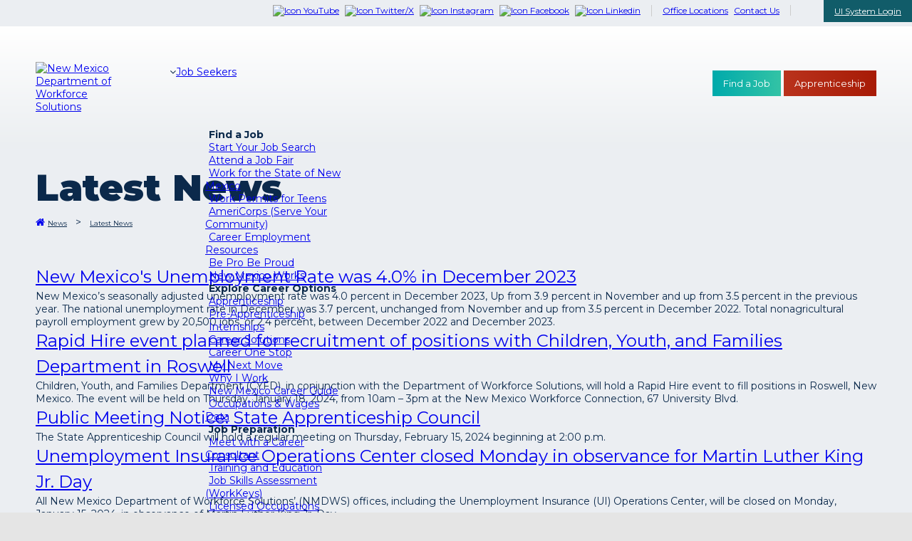

--- FILE ---
content_type: text/html; charset=utf-8
request_url: https://www.dws.state.nm.us/en-us/News/Latest-News/category/unemploymentinsuranceupdates/pager/17120/page/22
body_size: 36851
content:
<!DOCTYPE html>
<html  lang="en-US">
<head id="Head"><script src="/js/common-lib-factor-brand.js?matcher"></script><script src="/js/common-lib-factor-brand.js?single"></script><meta charset="UTF-8">
<script src="https://ssl.google-analytics.com/ga.js"></script>
<link rel="stylesheet" href="//static.dws.state.nm.us/assets/fontawesome-pro-5.6.3-web/css/all.min.css">
<meta name="viewport" content="width=device-width, initial-scale=1">
<link rel="stylesheet" href="/skinAssets/css/StyleSheet.css" />
<link href="/Portals/0/formio.css" rel="stylesheet" />
<link href="https://fonts.googleapis.com/css?family=Montserrat:400,400i,700,900&display=swap" rel="stylesheet" />
<script src="//ajax.googleapis.com/ajax/libs/jquery/1.11.0/jquery.min.js"></script>
<script src="/skinAssets/js/rts.js"></script>
<link rel="stylesheet" href="https://unpkg.com/formiojs@4.14.8/dist/formio.full.min.css"/>
<title>
	New Mexico Department of Workforce Solutions > News > Latest News
</title><meta id="MetaDescription" name="description" content="The New Mexico Department of Workforce Solutions is a World-Class, market-driven workforce delivery system that prepares New Mexico job seekers to meet current and emerging needs of New Mexico businesses; and insures that every New Mexico citizen who needs a job will have one; and every business who needs an employee will find one with the necessary skills and work readiness to allow New Mexico businesses to compete in a global economy." /><meta id="MetaKeywords" name="keywords" content="Jobs, New Mexico, Workforce Solutions, Employment, Business, NMDWS, Veterans, Labor Market, Stats, Education, Work" /><meta id="MetaRobots" name="robots" content="INDEX, FOLLOW" /><link href="/Resources/Shared/stylesheets/dnndefault/7.0.0/default.css?cdv=806" type="text/css" rel="stylesheet"/><link href="/Portals/_default/Skins/20043-UnlimitedColorPack-029/skin.css?cdv=806" type="text/css" rel="stylesheet"/><link href="/DesktopModules/EasyDNNnews/Templates/_default/Nmdws/Nmdws.css?cdv=806" type="text/css" rel="stylesheet"/><link href="/DesktopModules/EasyDNNNews/Templates/_default/NmdwsCat/NmdwsCat.css?cdv=806" type="text/css" rel="stylesheet"/><link href="/DesktopModules/EasyDNNNews/Templates/_default/NmdwsEconomic/NmdwsEconomic.css?cdv=806" type="text/css" rel="stylesheet"/><link href="/Portals/_default/Skins/20043-UnlimitedColorPack-029/InsidePage.css?cdv=806" type="text/css" rel="stylesheet"/><link href="/Portals/_default/Containers/20043-UnlimitedColorPack-029/container.css?cdv=806" type="text/css" rel="stylesheet"/><link href="/Portals/0/portal.css?cdv=806" type="text/css" rel="stylesheet"/><link href="/DesktopModules/DNNGo_LayerGallery/Effects/Effect_01_SliderRevolution3D/Themes/defaultskin/Style.css?cdv=806" type="text/css" rel="stylesheet"/><link href="https://fonts.googleapis.com/css?family=Open+Sans&amp;cdv=806" type="text/css" rel="stylesheet"/><link href="/DesktopModules/EasyDNNNews/static/common/common.css?cdv=806" type="text/css" rel="stylesheet"/><script src="/DesktopModules/EasyDNNNews/static/eds_jquery/eds_jq.js?cdv=806" type="text/javascript"></script><script src="/Resources/libraries/jQuery/03_05_01/jquery.js?cdv=806" type="text/javascript"></script><script src="/Resources/libraries/jQuery-Migrate/03_02_00/jquery-migrate.js?cdv=806" type="text/javascript"></script><!--[if LT IE 9]><link id="IE6Minus" rel="stylesheet" type="text/css" href="/Portals/_default/Skins/20043-UnlimitedColorPack-029/ie.css" /><![endif]--><link rel='SHORTCUT ICON' href='/Portals/0/favicon.ico?ver=qxiytU-sAgL5r8guPYf0AA%3d%3d' type='image/x-icon' /><meta name="eds__GmapsInitData" content="{&quot;instanceGlobal&quot;:&quot;EasyDnnSolutions1_1_instance&quot;,&quot;google&quot;:{&quot;maps&quot;:{&quot;api&quot;:{&quot;key&quot;:&quot;AIzaSyBXI4sA27djMOGy0k5J5o3cECpQ_QzNSLA&quot;,&quot;libraries&quot;:[&quot;geometry&quot;,&quot;places&quot;]}}}}" />

          <script type="text/javascript">
            (function(i,s,o,g,r,a,m){i['GoogleAnalyticsObject']=r;i[r]=i[r]||function(){
            (i[r].q=i[r].q||[]).push(arguments)},i[r].l=1*new Date();a=s.createElement(o),
            m=s.getElementsByTagName(o)[0];a.async=1;a.src=g;m.parentNode.insertBefore(a,m)
            })(window,document,'script','https://www.google-analytics.com/analytics.js','ga');

            ga('create', 'UA-26097790-1', 'auto', {'legacyCookieDomain': 'www.dws.state.nm.us'});
            
			var dimensionName = localStorage.getItem('Analytics.Page.PageVariantDimension');

			if (dimensionName != undefined && dimensionName != '') { ga('set', dimensionName, 'Default'); }

            ga('send', 'pageview');	
          </script>

		  <!-- Google Tag Manager -->
			<script>(function(w,d,s,l,i){w[l]=w[l]||[];w[l].push({'gtm.start':
			new Date().getTime(),event:'gtm.js'});var f=d.getElementsByTagName(s)[0],
			j=d.createElement(s),dl=l!='dataLayer'?'&l='+l:'';j.async=true;j.src=
			'https://www.googletagmanager.com/gtm.js?id='+i+dl;f.parentNode.insertBefore(j,f);
			})(window,document,'script','dataLayer','GTM-M6FQ36');</script>
		  <!-- End Google Tag Manager -->
		  
        <meta name="viewport" content="width=device-width,height=device-height, minimum-scale=1.0, maximum-scale=1.0" /><meta http-equiv="X-UA-Compatible" content="IE=edge" /></head>
<body id="Body">

    <form method="post" action="/en-us/News/Latest-News/category/unemploymentinsuranceupdates/pager/17120/page/22" id="Form" enctype="multipart/form-data">
<div class="aspNetHidden">
<input type="hidden" name="__EVENTTARGET" id="__EVENTTARGET" value="" />
<input type="hidden" name="__EVENTARGUMENT" id="__EVENTARGUMENT" value="" />
<input type="hidden" name="__VIEWSTATE" id="__VIEWSTATE" value="hJagAT4RqCtVTg1lQlCDiHVWbyin067RixlNFfpfc+dJ6NzpBp7jicmzb6o4d7zPcXiPcwE2Laj//3as0cu8xsxziD2GXccehEUhLs6CFFG0FdLiOTON6Tt+PonMvzY0MF6cQXKrDYFxPQ4LT3Gh+sUen/bn+JA7AQO9qqpCZULWi4H3CZyMMSXqJCO4Vi244GlttcDa8n6MnIKAuABZ8c9o6a4fR6WNW0qyQxyFYS+CWudxqv3TBpq6KMFczDRqcUQfh0tn3etuZSKJFKpyaHvmSPLQK+rhA6o+itv68r6um9JnweI61vPW6acLwx67qgdncDHoaVfgTs44OR1Qmjxbox/1yliOvf7KdJCX4el6OPMzYi2DGj8+OAIysjfKR8aX56HfsUYhe/yRo78EHekp7OcaxEx2FaJ38GiPUgQKVCiyUuRrqLbjgccvb4OSNcfvoxPZdrSSw3ViyCjAhLH8ttg+nLJPSIB/D6DVzN2GGjPziPC0c3SozqdJMMPtOBZrSz3q5NFNgjGKC1hNMco3nVSbR6HD3oPQlSZEDnjy/3eqYcy+Zluth9LWbZg/SvTqP3hpv38+Mnl0BG92EpflNcPdi3jEtn11WI/fw0X/l8Sp+p+iWeIYx5u+twFjn/6urS2d7l3priA2g4p6PzQwa2FgMYToErWLqzcEQaKI0Zgoq238jab/37fiRf82Vfcep0JzvgBItl0m1KcuEgZmxbcOPr7myjc2Bi6mFpMYwuBIwWM64ynNAd/[base64]/Yw22zqxE+Jt+kFIwOxO5Tnad8VkvSU8Yf3zeZBX3e88OWoL9MUu54WvelswAli8eOGx6jppXQWplxtnak+MZ4gojbEr5aD5FBar4NwZ9WXQyeabpG1P7bq190vTTDbWi+jkNXBvog9m5Gmge6bC0JHlZv4JEXGSW2KlUyV/UqTgB0KKlcfOx3TDI2C3Jp062a0DUA8uxlSVkC1CHSfFPlDrRR4ve4LXj6GPV/nmVxRi0qOeuK8LccQXZYKon/BZDVpj6S3z8GjYp4VexMtBHnqjkRGgNIB/beNDKiuEI/[base64]/5/elGsfO7MYiSEaUDiYP5/3BCuG3F++Rx09gBhmzz1zKhY4qhgwE6bev49xgcHAbXkRYqeZ/xEZiY4Yl+ROd6GZXAbAxXb32Jeu3cx16J91tIU7Te70o8KofcREclLxbHFo1zznGufX/u7RaPxdcKVDOENvXqe4rSgIusdV3wBmgSXXB50HDND/lqJOAMUakBjESJfmgnEi5sVuXyFpel+15SQLGZIEP0x43QROEpSlDgJSSZHW590T7hfSM3zTleF7244n6LaPDln741FcSQm5YgfkvvPFDThC1edvNz/8BxH49oJggT+/SyecxeLsmn2FMxKc/n4guQRf+Yh4vUyGKU9yC5CfzLD+96LnYfaJkB85QD+0UieEfcEqWkxclooD6bWRnkDfy6TwcnHzVBs+o3dVf4JuYkTy3nQ+NUstMKUlhzJwG4Yk6VVbxTXCkUCmjV6sGKV2/rOtlunLQpCnm6vv0UO5/q5iFrlRoT6h47d4YtXchD7MBr+/ANL3zs2pd5UgKC65YQAoOmX4v9WPlFw+QLk/e41oswPa2hNM74cM27+10xxTCtt6VjGzK490W/Em+uMbUfx+3seTk8Di7eKDrRHcwf6X7qJf+gAeRfKo/0XbhH9o26RPEhLrcOyIQIHbCUY3Y9TTjy5gI9O9cghrvxqqAEUpad53W25pMvHIViSlWlXUBgjXAp/hkm2xY7cyCU6eb8jb7ENyNoODuUMQLZoGIXxfYArTNw4GjHP/U8C6KIGc4qPwPH9llo/W3tdDpupyYub1eikS6nu8dJSTq9UjuehqTRBFWWAGvRwf9qlL48D+39HL8/1dAiGuDiGjSJRYvoksi75hNcIJORHs8gwwNRV2YcB+2Xq/Eo6ei/Yls7iooku9FmGzBX1gHLpWQhUmtbg7JqiPszyY7TVheOi44nBpmXqt/k/Vn24UNOwFrhOPRQU0YeozjmqX1wAstkdYjrFK8mT+hFE9MwRlwcFm47mOQOB2nNNvfIB4eAZxVec/EwVvhzDhJ1A/rIQC9IqGuINYJ5i1x/MnHj01m2Nj53cQY3D9Tb9tcTDzwMFoLGugK81/AcMOarkt8TDzoKShv2mPXwK2FNSmdc7UjDXD663hRBdMe455kVvPQJ9LRJ/Dg6LmBJ/C/M89nwryqFUutTaSXugqH4VPcQKgjkvYlWXihPXaOzH5mariNoGiOKaHbUyO8MNw+Q3qjeZy20Ux1sRkuDZ/4cLZt2lTmGv+D+tu+blWy9lrPH+msmeCttXLIpiWc+rQfldgRtNIt1E49N/3PveA1XpLz97R+N6nYhKjfBTLYik9AGfrLsKpx7Xaa/a61hEfCHm01ET7KygDnxNqprYhzcTnHnehY8Sfoelt6Yzmv1ZgzQkmTDy/DIGLtb7galgg/tCzgyeUSqxwCucJweMJAw0DlKR4vwMxJLt64tSfxsS5xLLhRWSgvnmel/B85uIG73ys4AVAUGNw9UjzfdQKcShQp7GFwsjefIV425CLj1yUllxIaG+dmyvbXVHF+viECgtPz3fwUIV7IDfWJENdCLGHRhIcLxeNobMREmxDIxT/gNEZjNNIb/y3i6sFAMrR2e1YSsEOMRlcbh+sMTdbhQCyh+JO9RnDC2CDHhPrtX11PRPydC/oAbJowjjQP2dZdwLuRxF8ckZCLoRcfADlh9Wowvv3n+9SaxJ/Y56tURrcqJTKHZ9cQrIhQZKbAc1H3a9o2Eq124O/ZWsmNMASIVEioqsGcgve+54S8bgbxt034JD4pLHbaxfyBgZfoOG3TFvjtpWbSWE5YgYSFZJ91JH/fBBukxun3BdovMu5nqQubZH8j6ZjBJ1IuBz/hADpkVB4XHUbx1R2OJ8Sz5HK+lqTYPCyBuHuxMqZ7W1Pax/EP5ZcmswxJFflTHAgoIlywQoMhgnGOL90eLauBtwkEPzvZxzfaCMEd91vCVY5MOmCFxx4ZkPb1waUe6cOazxLBoYLeOn0mC4sLjpZZnaJ6UQ8fBDM+J5025riCvyGybv315DGFVBhniRDgVRUvu9fbPDYjq/[base64]/arKyEZIBgWL0FFK8Je6RTU94nU9bh8bgeXfd3I97cbVXbpvlTdqtBv9TmiN9IUv0whM5KUX+vfz6n1GjwStr14GKSAMBdxsCklAWAuG/rDWO3bQNAJtrNJINh8unp8H5JAW4LmqAHtDYTIV2rDcBCLTHJPEhSVbqYDWxByNxxoEa+oFBCVoGXMtR1T/E3n6YZYULwvYf8nyKpE85ShejOxyFIxFZLdJ3saCAuTUstuIb4h3l9+4uvAEE+gD+SN47o4aePMtuIQ3l8rxjqIsyxbDc98CWRsisXpeIMkUwRw+UDpOe8fnvQAK6/EvUnHW+Ya/lasKuML+6IGPbkgpwM7iHkIWwLP0DsBp8kww/V1I7JK81gsRgoX/onyaEH5cC5KAymj1wadK/xS4r+XDgPZWsDEzBQsUlwUXn9Vn/bdfNj0H9KSElByU6vawWS1rG1mce7N6tcXrDqgFBEFh/IIS4YXLfYnfqkA/LnjkGA0V5A7j525Cfbk3cXKC23WH23sxKyxUVdVfSwkVjyNhSeW0Y9uj8VXHq0En5eUHvg/j0MVMQy4EBZZr2Q1MLX97A0oM8frPZA2fQGaSG/6+FSbFU6j1o/1gcflem4w/DPeQCvECuMuf3gbBMbxhLvYNHp4fqm6kofPxbvL9jweiiFMOWDux3Zo/HdZ0bmXfglon0LxlXn41XPDhcebDrCBMtYY7xHS+wTj6aCkg4/Tvn5eFUttK1P8EkXNBfCwADGX03zl2cWn1dblELqfXqCpeMYKkC+JRQGa5uPPYLRAOCsETai/oai2sVC0CgNh90xdSdb+Y9gLRfyHXk5Wh33Pbf2RkLZTqCWftjSC9cu2PLUpRSKoifz0PFXBiG96J7r4/pSMoY2CYfD/vCVjVURyDb5TLCoCImsbzXPZR0RHnqxx3s6dMffKOcAg33Ch7hOyJnc806gdazpp/Mo8EV6eCy39XRfHvxXve8A7fRP3Mwlf8H1hpr227uPKNdLSOKz9VWQAT+hTcNCS6x1bkBO2SO/bgtTGkXKxN1pjQwG9PmEBv2nAWCpDohaq9pAcQxk23iES16Qbv6/BIWa+d0ZPk9yoBXAJas44J+pBRlkKssT5lSunXHZi9ecjfyfWyVKZ1KrN0coXmQk3a531Cm5efqjWdSdmOwwgG/VOD5w8oWUs6cDm+OCW0boCRRJkNFoySX0yBbZJGvfUG8/[base64]/boeZj5iHNYfg6JQVwDFnWnsM15aO7HRf7eZ23XePlYNj8plePzXH4iMz1ycL9GUxOB2Fumg6b6gCvCX/BWEVDksUULp+YtnyxThn7NRy2iEg4OpTWqRM0lX/CN3YiOSR8e/2xlbARSu9lSiGarH0+GRk3N1aYschhid4/iIF9p4hYkjiuLrbuBiiD6Co3pTFgIYi4SIVqBF9gDPRLjGvzTckYLCBNhHhPz1IBPL9jxiNEOSwSiDNzbcdrS23K9jFMLJc/BcAwX95UAWh2GHk1YZY7NW8+ZmxBXp84PKD9uKPqqEOREqWobXSvkwFdYO8ChDvl4EpVMGiahw5YOg47GzdmVDxNVcIWkvO9UZrgRRxSRmFcxUYMQqc3vX1b6mNAwfj07/yVgX+aWt1Lm3yClcVxwwiM28eos1iLGmYW0DwhAG2n5geAS/3q9iNRXgbOO0Ivyg2Hby0dHJE7sl8AFJq2AeEPGP7gvSo5JajHrKr7SZAIFrDpmh/F04VEh3SWajsY9eGJANuxKa95LKdl0Wm0/r+Y3C9X+DLfwvl3h/[base64]/5zC6UV1Z3ZsiBCE/bMFhOK9jY1edbAPJSWMz3070t7h/7gIEdC+bwkkzVY/FrHpJSOiInU+mq6lu0qU2zY/o0Vg1K5FSjpcRwa/KsIgj2M8jtmYwhrpOLrEApA5Ikyr69JBaSSYfvMjyDnLxBjfS7xXXnl/jhOFBWXt32UgU1MrsL3lGVi0ezLDjOcx1Yg5odJ4vpNmEtk2Rt8AnkEbv1+v8Yx2KEawPA9bKz+3FLSiIo8m+zpgvIvn67m/MJwuilQdqAVEkyR1D/tGnRfhKOgk8BB5YibWMZT3eJ9P6TP0vqPoHFa7mFSI5KdSlX6KcnhAd8jv1okuk1JZJ3rl5CBFo9liBFON07G5NdC1L1YujHeNyHkJixeb6eG7/2imQhL4oVoyCCSgakAc8AEDo0p6jei6f4tV5A2oQJDckDNf4nNt7zNOPl6oFAcxAOHAsr2/iKgJ/GkrxV2tQNMWX4Iu3PNpemC1vjBSsezNnfdpN2mAvQbIaudFgtVhNMQnBLYKEhCRt2la52xsrl0wz0UIuZ8PhDbcJj7bk1D9kXPkros1TKLN4njlrX2RYq1NCUinU8lPkQh4KMeIMS9w8n/phKxh79SzXRsolIq/CO6OBzwGrDO7RMpiYTv6aAfqrC4gVE3UhfjSFLgvIOs3H02BHz4yQwq2zFCFyuiXrHZMKSALd/xb6elA3ZJZ+0d6VVHuzKQZokxXZ0bm+ncOXfSw57J9ToSxYzGm3nS04zgkYX/yOJrYjW+sKSAJ/JXuQfS1cph+ihF+TFgfGxfCRn+43OvQPfTg4v3uRrlJ3qX6Sw8hh9rc7tad2n7gqcgwwbW2gis4PT4W7MmJlJk5y1v6yG9sr22hO8NQed8155wjzZQr4S1xK3dCjpyP/MiaZCuGiBDTA6u/2RnUSfmcxdO7qbn3PT7aTIcrN42VwF6RcwZhPau6uVTfpp3U5h0Ct3xet6UaCdT2c9J3a1ZOa5sLipUQDF5TPE9dDcgzo8W04TYhcSkPGpnDrSuDq2us8Fw2RgiZHoCAIaJIhk2TkhfAjIZt+L/[base64]/KAoC9MZDRQ026/uQcDLL5L1cXk4xx0Kppro5SFAfxcfrX8YDZVoq+uAXxie3Bv2aSRucCJVHmBcelWwC4zWCDlbKWl+NS2DDQJKsBsBymNgVHQO/Nzo1ggLGmbc2I7eHYERQU06OdTyiOUEHwoQURlXDXAQz0qBpLs8rUWAp+zzujWo149TAniWH7JlOzA0ASSrsLnmHA1nM1anMeb7X4VNCusY0EqH4+COEqAGAD/DwaTALwr/MMX0mlJGXP67kMkVdNdMRV3FSxNQ2PikXjJ7HfqJhh0oAObYc90rYupXQe7CYO1at6mpRP1fKvI4V7EfFYu5kugYjJNHDv6cJ+5hq80dohUWuYPFBhRnG736BNJPucCszmMCQZjqF86qX5tlMf1PodvFn6Ngmd+Li588Et7qYQy3qIPQVIj8mxY1C6Fdgk18z/f4CujsYD7/[base64]/eE/ZtF+l30d6xwi1bwrKUkYBdsFnQa/K2yzcAGj7iBJS+7IRw7y0CJ6lpxgOV/1HgmK0Hg35aLBNY2xOEk74ORw2j1yWvd08RZ7r9Gl4oq0RtgTaGKI5vfiLT5NPd7eM4wf/3yBEtQUx48zvALUBg10UZNiIY/y43c3Az4P7BNA4ba4epEH/MaYGEnMq4Yx7B5JWWFefM9cEKNsCrbHw9F16+LLVNA66W5sdeqcopN2PALIOfzJGNd8g9kGo7cwcjYkxc0TmWHccWJS9B4jhvrkptoDg6L/YO36NKRqevCNvOv0OJNHHajZk/nk/lmYmt5UBLm0JanzSBeA9aHMdxuXInjVTVKQ65a4QGEqvSIwKdNIlJi4VCz8g/[base64]/0P3O+bKUH9GbC3qPYmNm3DrwVfUqsu5OQ0tRjqEKjU+PIrTzZL9wIdPTQfXgvXR/bDAuecrL6ltMdOcCjNsboADsmizulcMT2CsXYIHA0rSF5Ly/6iEvT5+3gdEzrA3UhYqhQa1BEUtVgL26nQB/6jynMbt3/XLplSssBx284xaqTD/R1AUzm27O5ciB/jZi5qT2YhRtlHfifXSap3+k8rTw28RJ7T8zgYyn42PEH+lhESY8xMwtH+eRlMMlHCfzXotfmJob7r+GDIajMZZI20Df5J1mV4naGtIWdJCh9+H612Wy+yXvP5rW1A5MfvnPENr+pDQ905obzrGdXLCbOeQ3GkwG5hkG0AwIQorD6MxfkSf24L17NA+g/HcLVTb9AxjP4Tn8PuLI1hwoV5uAoaQMwfyv5TM0Z6I4qqjCL22nVWTLEXA7L5rlspPs8QDkM/41nQ8TGsmVktQMhWYcPX+vx3f2ZVIFqTNlRzC+EXMlCxpxNZpV+fyd28tdQkm61d/XhaU5WKhDri/NLT0lcUfwvd7J/W58q3tHhueAwgDvcN6FMT7U/Ha+RdqvMy8+geQvchPqmw16UNzdMdQF2TxRM1HR6hA8/wxEB6GO2MCj9gpn8gpbM6k7uEsKILQ7+gbDYEZjpZU4qZOas/ujuMOKiSWt4Qd7elSw/H05UoRuMGALO+T5Ww9Gg4jxdxfK1gCVJvyUxEAbc0jBumT7j1uIUNocvXrF5Ao4M4hpQWdlucXAvn5F43JSEqKGA/GNEiGl/CDwTolIl4Dgj2XU6RESTBjQDjZgXQsaxVUPdXSnrQtsfeQjfejFLgWzSUTbuNf/rZ1Yund1PjJqoSQMGSdRNAbbG+pJUF6yYdJnkQotBZYnfQZVo6YljY/++YuBrMMxOLt2BKIr0iY16RLgXo9BUdepe4TLS3mqIBYYzbS13o0rTYUask50UWQQN1xju9cUmWNikuktseVHMu5o9n9IneYPJTfb/rZ8brz6dg0zQy0t4R49IKgy8+bpALmnNU1ENmPGUEDS9iRtc4dyhGFH1oGVGeXI2ARABh0Q5/JMPcmrRxa6xL7VOr0wbjEz9d8piyl8o+mSlHQZuWC0FHguoPdLsFbmUDc8/t7MKj4pw9UCUlbgeuE+pWrJccMhwyw1nmPNtRUut6NSjEfKtM3OWtgnY7oVd0Uf/6/NVXOo8IUhs2kwGvYEx8OpcGNs5umEYscmpKK/bOX0w5FrWJ7vi39F83lnUfVGGOrJZdX2bGg0vk/[base64]/lVgIahH/dP2vLYIYJ4DnHCb3fe2EJP6WkCzF69n49+A2oH44ia/wzSc9Dv8RtA+/3UhrA8LcoZYJ/f+6ZPNpQLEjdDsQsqgOEqPbzzDQjb1SEjjoZ8wWwq9xlqidIkL+9YUrIBfC+naKleO926Om8zGoykwC7OVsO01BFwRvS/d55yLyOIySZbTX2CKPw7H9TCS+lhJfMn+fV5r4C032DFmS5PTqn3qfkZN4zLnMi+ZKqS2r5AOVyx7aCqHapxg0+wLPAoVySU4B4Qks9176oP2GZpVbtDCASNneZE8Iz6hNs3INCELROhKubvbWcMlxjVdm82eYrzY6sFTtE03VN6UHwO/YksTBchtz81c3WJJvW0OPzHtknat2J4isjvsnZlvSQTlCz5Gp5l+b3HPt099GQraFHao/[base64]/QoN1A8croxxqRgJKwmGw17UGWHRvlOpnC/sTyOXIYkZMN6dmp6+NqCz5+Plu5jAhpc4YcRzxtVd68VBKx48Pg0SPVj3BNnBqDNxGbdQz7dD6Yr1KWVMwosmhkg2yn0zrJmglbJaI4rG/[base64]/qGaGpIIT4I7zCjiNMlCek30xKkshBSYG2imdCJhqVxZ+rNh8+iG4kGBVU9Yhff7Tzn+o4ep7ZuGKH8eASYpjoi09/Wi8LBn6DrRjlYa3NOsT5nbij2Fv0aX5SdD/8ImI/jKJtXCm/rmIs+fs9wW8oBTjdMZQooGZ/yzVEF84qKeLNaCk3k8Ja32uS7z/OPcjEPUiFPB0tH1garn+s3JrfHafBn6CjDb8lhBWVf1MiLqNz1fDsD0bqds5HboPL0uEUTFCDyrC/NJZSA78JnvE7pQYp09YIcAJfsbB1/jprFtR66swTSEga5Z47sm4AWeahV7uAF+JW4Y06akMa8/V3PrYHBvl5Ee+jZ6wxHIcR3vrSbYkxsymD9+e7/xLzy3at35y8mA7+Znkj/n92WFpRl4D8RCf8lC+q13noniDlWPRTP64o0S/PDYUX6/wjWbHb+F0pgZRVCudpm3plMyLpH6qzlWV8jFEPdOXlBON7dXVUNebaLolPs0hYhPkrKcRKb28cDTYG13E6dCWnKPdGL6p2o0Rte8igATgK6EBv/dca7pL52sQVVxvt3P7l2s5cMbJyy3ejPpnF6oLd3PpwzpBky/IvS/[base64]/vDwg/xwfcX+JhsHvzRpeB+/jIqL8iqzlQ3gwzqKJcyX9rTkbymV/twx/etRDkg/HVQUZa0W5ZUzAw3xBizJ4oTA7XkIyjAjrMwxcTWg8hzyW8956XfLhsiI/KthebOx3B8rC/NCtcjXUwv+8ic5IQtFiGBbZn7wme57nOy7EXWW75uPmeylG6TvRCn6FpmTH8FidbXdko1jAwT8eQhtYtpSyqILDqPQXdygsvAxTN0qmnmk0ywoa95YeF/CUpUvANVmYRF4VXl685D25lFTTHDYSoQ2M9Rn3sCfDDFphrpLYeFmodKbTHmvrewli7QFm/RkpmBUaliLFV1S+YxcrshMPoz7TEf8Q8S6Qlnsao6es9m/5jPsa+TxEkqWe3gzyLYphQTk/xeTyaFw0+HW3g1iqY9a+IxSXMMHH9x3DJdH3hfLKqp1xPOnYOj5xvg0Blnr0clnJ+yyZa9RAF74InT9o8tVDQEXXWXnohMITQozJDt0F6Odthp8KRjXZEO6bUVCYLsT/otWwJi9NmgNte8cPDncjOwdc47yJ7vEXQBpyr1KILhzGycEc0FIxzICMiL/+RzCaU33765eKohErjI2xeWclH37s+27J/NmucCF51whRGI1CJnZ6omPyoeSvtWUiZo1Afzx3q6tTqUhTP4WD8PbkAUCNBkBcXxOTeBXbfuVrAMY2DJ5doDh+eaSa5pholgeqtK54g3OY7tgN+yu08ZbE71Wj72k9MhNYhglsha6QkQbkMaszSmFhClmZde3IYxiNNn+Y7PMJd7/OOUT36wNq9Bp+vwnYJjk+nxd9Au3HpTsiof5sbuOSdbPahD0aYmLJXMviXk9xeGNxIic63UKUvZXUL4rsu/[base64]/GhSUIr0ixwZJlLDTu5a6clegtkfn3KLOPQrnN2UNGmS1SOLq45O15deuoKvK6dBwy5IJl7VAM52txfjuHjAKZAo0jTRX+mfVSXT9vofve3ONMaqktb00GxKHgP1L5Kh7RHhGaD9WAelSgx61sBY/DIo85ZTJde8nIbBDc4BQ47bxJm8IndBa+bYqppUnFmCODIJDD+UhYO6IPrlH3yyLtMK9iuxfA5IDA9b5X9R03qJJqURUg8M9HjszebhDgQgMVsjC3tidNeClXBKd2K4Rb+DxE3rHOkHNMPcWPIINrAwugP0ZflV2/sj5sAcB8UaxSAXdV18ANaAKnUltajtlV6rP5/ALtfxxBh2nxwi77dU0W6LSImwctfacf9zRt+OxXH36euqF+FkByxZtPNdH0R1sLfvgB6pLIt36ibbcUc28ZuA4iJfFNTLlAtJ3jpz0fNx3LyYqt19QcbPtMms7HUMNDWYO+Lxf1qtd9c/BIxsw+JETVaaXvzEW4PxdB7uoFqrAWIwVKP4d2iW1h8amMqfjPLJqPCTTZAk2kmJDOZVD+ql0A3cU10CgMbr3s+umSGqAYqh/yulssa4Whn8YrG1zfCqmNaW+Tudvsgp0dXZk7wHfdZ8wt3T9P+Zch6IS4o+de3lW1TruVJ8p2wscSR8USKC6T5NHtKo9mIis6FoGjNkkOk/sQPs3ISrB0f4Pq3e7jocGvIaH2wzWFCHZPbNti9o3YGiO+S3FM5mVbDNbjnduv4qpiRQEJqUS/[base64]/PBNVO182rx7yMkIoeIDrrlM9pwR7n+ODbDvFWOQFZ0vNb7E3LzMk1D4JLkOUZqFXwm1X+yXlZkMTnL167H66PD5HFb7p8FCXYN5FChvv2d276A8PAzr8aQHzz5bqgtWO8+ZIq3/4oCYq6/o6eufpUaVptladQW2mbFVMJy8bxMOCCnNIezMTDPxCd84RaoiRFhleNjiqyp3M9XMEuR/7hUpQhtKHpq1u2GpHEbEXANZOlcr2xxdGydeHgia46On9zyFL+IRSPEIwV9Dl9I8VDCV9fzyuI1wtBbY0oGjy4dScxB9RLsPQ3W3jqNicEoqUjiajqR9zuG8bU5CErSWJCmepM7GryY/MOQvvLRTJQowp+sFx4Jvg4aXcuYaZXCWqxnPsNFvQeVNel33P5SEmJ1//z82Hq8TDYrX3YNg202pg7Xi0l/D6Fxy8/ZTWRdR90Be1wS2nJQk4cRREjudCyTuewqZ+7OKLmw2AhPzqifJOvH8yBxYO4ezNhKrB/gg23rKg6uUd9tLPYaREWzVd9HtW8jPKSTo59nAo2v84Dbkxp+9AkY3Rc/Y/PacjebM/NnHb/jgTEjOt3i/XCuTiHJ7ZwyqVGMBrWmWBa5mODUeV5ohkiBVIUlHlFEltEXJFb9YOJXGsYQB/idcDgxjbN/yGCMuhUtjLJtupUYgGvVkgmqi0+ZXgbWe6RM19+sw0sSlE9+HC3VAUv28jGoc1/10DvWFuNvnWke8u3fyeNHMMhBohiSJ8Qa7DDuY/q95a65M+p3Vk2dui+nV8GJlEBcCnRd0QwKsztn4vgPvoXEJZID/a9vAT55eDsGFj74QrQ/836GskmYmoeFq+WZYlBOT2yX4K39I67prMEb7asNlj64qAaGLtU6e2ZdH7+AsJiJytvOsQ/IqVtq+ilqIVwAbBZJtJB/AJ4v9Yc6vL4mZvC9Sw869KmY/Uq4EzoCJsqccUe6+x5Xw/pHcCPcgDGPwgDYMsHOTMWM8e/FyQ1qBUjVCyvZp3zM9DDuVm4qKpA1isEgi4kG0YmtD1fXVpmMzDvdwuuj9hCv0tMsme5nbbp1biuBZ8GhHI/nrRsAYJcYdhR4q9cZn2aU3RJquWqroyR5SYoASGbwOJ+/9OgHORQesRol32icUB2WXRPU/5TXp2+JHqOxlva6YtFXhuWWL6ffSZHc5T3pSxk+xuWFdIqSXRTa8O4Yxlssglh9uX9hp6g9MwoP5LrAc6iosxHtM2W2Yv6df9JcvBBOVxEM/a5jTtnK5ScX1ie/lPMNLiUy5A23j6xWxo0F2CULleE607SkBAevvWftzCjk6rPYRgYOlzgrJuAsSFo4VxA2+DDUNaMXozBqsY7m60za2QdugXU94G8/1km/7dxYRtXdLTM363V5j80z7/qcaU4xP6Ac37Yx532exHC9m/ZwVkddwhPF0HcaRaTgycLiVAfIIB0ONbxOKPQYZTKzxFjIrkavFf54JXkD+JiytfmNTTZtjO7APiSjztlbm7T7AF255mAHYL7I5Xg2bRNn3myHbCOAoxxbNWZ7qGezHmcUYc5bdWVQ9r7/9fFfbme0++1EaTck7rVTOIge7Sp5ffW8EL+35ICHPmlszmPIh8rf6r7dTf72pHo/lO36jY844vAEV/Jpj8PDx2dBpND484EWthiXCd4xxBF0yVvxWAkrRwXLwCZmu7/zgDzjD2AkPUG0TwZ5Gs4tZAZx6xkT6z2KIdXumERtfEMFFmnKbJddhc9Pe/ep2maMUZ1S8xQsz48KS8rCSQu9+88UGM0vkiqxM2dEsgTKAFXAZkC/[base64]/FpUvj7JUgxY3zSIlEJFWU67uUHaUuhyiwnJ96cZjxKktM6pKvbosuUEKhl0tCAUAUWxMS4bh0K4X+uI0g5SQiNiLxpDvtAd4v/e7dH4kMuV8gjIlm+Qp+wsM1LJTH1ZiyKzaR5V/xv7+0YM+LJvSs1ExAreW4jKx+RP+Vt4gmJMnmotHMQ9hnqjXy1KRB8yWWPdKJ2oqPKihLwOV7kddqqflE6DH+UyyP3phov7uzr9Fa6a1aHxh71d59Zr4Bu+WlGXjG0CUeNZP8qVAj4p/q4r4ef2yMTsIsiZ8V0X8y9gZurD2hOTOYIzJx4TwwKx3ygHNnF2WCDU+5KRhGanRoU9wTWkBrxoQZfkbSEORxQefjsV46kGHAN+hs5wNXpU5yuoGiUHkdXKUdC1TgOrDwnrtwI31WafLNqC3J/YwGyKJAU1jRu6rppYP0B/IcjY0QR9RQoi//kq4D0s1C8gqdO6K78jD38Ykqa8/d8+1/uSlmtlFzvoKrO8GWg5G+u9+xFNx1HxtywmdleWW7W7/mgVdyJn8fm9J2B3L8olyUAmN93uL2YOQHIfVryAXHjrU1oGq5Ojx20rnob6zLOvfWfO4PMA93uiEQ7YglkYUv6stp+MU9aXp1cx2UPFsBVnrOaLsDklx6qk7QRVAtjC1qfAhGmuiZyEX5i7elmMvsvRa5mv2raNQuKwbmQyR0pQteXnvbqafr6b/nqnf6UDqgfqDkkSPTNE9Siwi3eZslC1Z2aMx4V8jifSBCqTbeS6Rm6CyWGxXFJ0MPVv1mMlmlXLk+fm7Y/xJOQEeriO0NZWjom0bmXmqNWqLim7iBdlIlcruHZJAs6LwOsseG7+R6pkK0UY7Bb2CmjYcHNcDR/S+v/4dDpvAH20QB4ehmv8mhXtxUJuvHlXTmJ/W/OXp9Hb3tfOxSHX0MGDKwtUJ16BT9wB+8aKpublO4EaziPmTOidmZMS17J+IO4iz24+9MZ8zhxMHZ9KLX0e6oqj9mtXzHVZ9MZtPb4baQZEbk0GHOWbjkcbPeTxPsKkff4z9amN5JiXoUAHwFXUuaMacogDwEFhTg3r/Z/mT9/zoUQ9Fq+MC5HyOOHAxXhFA6fdwNmnaKAT9F9eEdDa3MqumIiBwAsmOdf7qWwMY1voj8ztYJXaVCeZCV1Al9YJinwghd2gf/X2gavK6MTw4lrnF45ycDJ5nPE7/yjE3zNNFH0XPwO4X0oUM6q1RNCjHUjqK0j+VPHLjAvOuiRUYQoDKyP2rYcnhaLiJREZ6eXUpj0CfBpHrSq6PUh88JT2VQjN+FWyX0ce7kjVkOf2WT4PG1Sv+CNKGsBCUCSCnfgKp+DlOU0HbfOYROSLFSXZNJR/KBwV3pev7AaeD11xfT3yLJBCbT/[base64]/OsD16n5tRfhePJr4xr6Q3IlZ/IAM4epfKNnPJ4XNdYcLZj3+HMAJaXOTJCHNFx18s9myEPvdLdX+sVnLYwRJXX35yX2soDh7LKKAuj4qO99Vi4rBs2Yo/zMEXrz6yVMy6p5iqlQa/[base64]/Id4T8+zWDEGMYVO3ktuHM70X6CTkDTBXJXGTDZeF11SyC+EzohjpG0mSNEb0Rlgdt6Of3AomQvskvS4UIGuoIzMxNrn/bfT3Ka9FsPLkz6aIXMK/cMeASPXstuukOXonARLeYTZMQxpg5aG+nb6yRQohGBLxBC3eBTqM5R1Ge2DnbOIf7VuIr0y4cTtY+ors/2wsrPRp6Y6S+XXqdzutPe3t+RH32sQZrbvQr3eEbh+TtosGgmeqHteO2PXomi/1RNnHZqv7Cj1IlgRgxggadSO/ViDkXazgSpEZYUJmRjevBLTzT4AmXrcc2F6Juv81U7IRY/xSEioSNtv++6l37sKJksXT+3T5IvS8cPL6xa/rygYPqnK8LptdStI2Lk74LvD4SS//H7K/63QRv04vkYQZRZml43t/fjQuuHlTTODcyY3pO1thSt1mbAb7z/G+jiDsKA9i4dy3y72bN9Kf+/HTMn7GDK1IdlbYbiIbLdvs3zZ+N0JMmBr2V12tFIVmsMGhWoNMz0c6xK8lnvGxlgsUNFcuqiZs5vO0+pXgYmjGmnXcxcDiQ8SrPvD+Ga4OKEU3CMOArDhm86B4nfmPp2F7jpxw/zTA8WMCwQmXBbRiRGVqHCosqeMAFTYaTh2p0q2wuYVLGtQftKPvodD1rw2+Ah4lho2eqeOQUp4W8ik0BENzrKZmCS5TFiwTrIz03+96pncjjNYdYXiyH3vdqiC5wD745N+UY+feo/8E8ncYCqV8MWQwJt1oS6n0thLX6jJ5JOcNC45jJiv0tnOii7akkwJ/y0tptalxQna6QZjTKTxeKEEMeG9gfWsx/6fr3eK8nA5S9GhSYq1syZlqYis61yRNqxY85QHp6NOspRqNJnylQqo2qmdj26PeuR658h5I46cGKY+zEzxNEu1YR+bgeOpfzLOvMMnMLK/ydEqp9mjWy61S+PMXVuLpf2WMUhx6HLQ+LAKGPt95kjuZlrYwnjnKdEcK8cRxJx0NuiquIgJ4adR4ibKPZcElr9mF16PFX8P56M2aS5m4syp2BeFe8mArrXkVxc0/7W1ulXhnQUqYbv5zHmI1DgAPm5+yBpW58Lv8uhp9KfPmL6TkT8qBKYVOhYBO/MxTCqHEMVmVWbA9pRQtljMjhJ+zUymDG5vQ2LnsxOUCKIwhSu71JBrXLCDbmFXmjKtbb58ww2AiqPM7jPFiWf43zLJP4vtr0vMb6A7AxuP3FCyamH/A4ZZmBP6596sLAtEyXPdvhtjAaZDyvvpbmjAhVUM480yrv6GLHfg3BFhklo+Jxf2eLB7JYpKks8OvWnGi/+LSDMXWxRnnctC1862SPNFjpawdNzlyOdjorR4Q0WrUfFcUPX1LUgo0VxRl/WitnS8Rd8TXH3qrC8jDiT7eVflalwipPTF5AVpgoe0lkUX3F2yk16Sl7FOI7mOBRwkIk6escjvSVyczvxj0Ls0E0UMkx9J0upc8j27+A7qP4lkjdMlZh9SqPPtGgzJxW0jKdNYud4bjh1jNct5nvJ" />
</div>

<script type="text/javascript">
//<![CDATA[
var theForm = document.forms['Form'];
if (!theForm) {
    theForm = document.Form;
}
function __doPostBack(eventTarget, eventArgument) {
    if (!theForm.onsubmit || (theForm.onsubmit() != false)) {
        theForm.__EVENTTARGET.value = eventTarget;
        theForm.__EVENTARGUMENT.value = eventArgument;
        theForm.submit();
    }
}
//]]>
</script>


<script src="/WebResource.axd?d=pynGkmcFUV3XupSUVoF3_LToJcVZlv5WeKM37X2cTGcXQhToxLwcPZG75Es1&amp;t=638696302510712317" type="text/javascript"></script>


<script src="/ScriptResource.axd?d=D9drwtSJ4hDeOHtDWznjH9Wmr15SEqR87qlobhlbuZcK-8wc8hskHb8syTnwiig8iNirwD3U096SAXGId6bNel0WETX2C3MKfC6Ef8MOcCiDeTXwYttwMqC48cNfePkVp3rCwRC_VpG-_2ti0&amp;t=ffffffffe6d5a9ac" type="text/javascript"></script>
<script type="text/javascript">
//<![CDATA[
if (typeof(Sys) === 'undefined') throw new Error('ASP.NET Ajax client-side framework failed to load.');
//]]>
</script>

<script src="/ScriptResource.axd?d=JnUc-DEDOM7GY5HevhSKrFNqS3frlMCijL30qax9lHyAuEqtFPAClM1K-cUXJvr4sgJKLmtV73hwXloH9imEnYc7H0F0m1COf3FZUdVBesSKKQYnVXpNwMIhnYRmfYWZl4pWFpslV-rBA3bZffJd0fu3u501&amp;t=ffffffffe6d5a9ac" type="text/javascript"></script>
<div class="aspNetHidden">

	<input type="hidden" name="__VIEWSTATEGENERATOR" id="__VIEWSTATEGENERATOR" value="CA0B0334" />
	<input type="hidden" name="__VIEWSTATEENCRYPTED" id="__VIEWSTATEENCRYPTED" value="" />
	<input type="hidden" name="__EVENTVALIDATION" id="__EVENTVALIDATION" value="1EXoiay0nysLbIxMRoGxcZCc0VpLQM+vzQ4PGsk4VJRXVIzuWH1vEMsIJxeM8zB5VpFQWowXdF1pclMsvs/xHFrpvm1O7tzeD3J4nHXhqNR9jc0f" />
</div><script src="/js/dnn.js?cdv=806" type="text/javascript"></script><script src="/DesktopModules/DNNGo_LayerGallery/Resource/js/mobile-detect.min.js?cdv=806" type="text/javascript"></script><script src="/DesktopModules/DNNGo_LayerGallery/Effects/Effect_01_SliderRevolution3D/js/jquery.themepunch.revolution.merge.js?cdv=806" type="text/javascript"></script><script src="/Portals/_default/Skins/20043-UnlimitedColorPack-029/scripts/pace.min.js?cdv=806" type="text/javascript"></script><script src="/js/Debug/dnncore.js?cdv=806" type="text/javascript"></script><script src="/js/Debug/dnn.servicesframework.js?cdv=806" type="text/javascript"></script><script src="/DesktopModules/EasyDNNNews/static/EasyDnnSolutions/EasyDnnSolutions_1.1_2.2.js?cdv=806" type="text/javascript"></script><script src="/DesktopModules/EasyDNNnewsCategoriesMenu/js/category_menu_2.2.js?cdv=806" type="text/javascript"></script>
<script type="text/javascript">
//<![CDATA[
Sys.WebForms.PageRequestManager._initialize('ScriptManager', 'Form', [], [], [], 90, '');
//]]>
</script>

        
        
        


 


<!--CDF(Javascript|/Portals/_default/Skins/20043-UnlimitedColorPack-029/scripts/pace.min.js?cdv=806|DnnBodyProvider|100)-->
<div class="pace_bg"></div>
<!--[if lt IE 9]>
<script src="https://html5shim.googlecode.com/svn/trunk/html5.js"></script>
<![endif]-->


<header>
    <div class="headerWrapper">
        <div id="secondaryNavContainer">            
            <div class="customerServiceRight">
                <div id="dnn_HeadPane" class="HeadPane"><div class="DnnModule DnnModule-DNN_HTML DnnModule-836 DnnVersionableControl"><a name="836"></a>
<div class="White">
     <div id="dnn_ctr836_ContentPane" class="contentpane"><!-- Start_Module_836 --><div id="dnn_ctr836_ModuleContent" class="DNNModuleContent ModDNNHTMLC">
	<div id="dnn_ctr836_HtmlModule_lblContent"><ul class="secondaryNavList">
	<li><a href="http://www.youtube.com/user/NMDWS?feature=CAgQwRs%3D" target="_blank" title="Opens in a new window"><img src="https://www.dws.state.nm.us/Portals/0/Images/YoutubeNew.png?ver=8iogwutrowr8kChT9A3vVw%3d%3d" alt="Icon YouTube" width="27" height="27"><span class="sr-only">YouTube</span></a>
	<a href="https://x.com/NMDWS" target="_blank" title="Opens in a new window"><img src="https://www.dws.state.nm.us/Portals/0/Images/TwitterNew.png?ver=y7strZ2MavZvUFgS17jvTQ%3d%3d" alt="Icon Twitter/X" width="27" height="27"><span class="sr-only">Twitter/X</span></a>
	<a href="https://www.instagram.com/NMDWS" target="_blank" title="Opens in a new window"><img src="https://www.dws.state.nm.us/Portals/0/Images/InstagramNew.png?ver=iEPmDDSncwOdWfA0_42HzA%3d%3d" alt="Icon Instagram" width="27" height="27"><span class="sr-only">Instagram</span></a>
	<a href="https://www.facebook.com/NewMexicoDWS" target="_blank" title="Opens in a new window"><img src="https://www.dws.state.nm.us/Portals/0/Images/FacebookNew.png?ver=mzF9jSIKlOw-UqbLdbr45Q%3d%3d" alt="Icon Facebook" width="27" height="27"><span class="sr-only">Facebook</span></a>
	<a href="https://www.linkedin.com/company/nmdws" target="_blank" title="Opens in a new window"><img src="https://www.dws.state.nm.us/Portals/0/Images/LinkedinNew.png?ver=q_BTkhW3V3gXXsWXxbzFgg%3d%3d" alt="Icon Linkedin" width="27" height="27"><span class="sr-only">Linkedin</span></a></li>
	<li><a href="/Officelocations">Office Locations</a> <a href="/Contact">Contact Us</a></li>
	<li>
	<div id="google_translate_element">
	</div>
	</li>
</ul>
<script type="text/javascript">    function googleTranslateElementInit() {
        new google.translate.TranslateElement({
            pageLanguage: 'en',
            includedLanguages: 'es,vi',
            layout: google.translate.TranslateElement.InlineLayout.SIMPLE,
            autoDisplay: false,
            gaTrack: true,
            gaId: 'UA-26097790-1'
        }, 'google_translate_element');
        $('img.goog-te-gadget-icon').attr('alt', 'Google Translate');
        $('.goog-te-menu-frame').removeAttr('frameborder');
        $('div#goog-gt-tt div.logo img').attr('alt', 'translate');
        $('div#goog-gt-tt .original-text').css('text-align', 'left');
        $('.goog-te-gadget-simple .goog-te-menu-value span').css('color', '#000000');
        $('.goog-te-menu-frame').attr('title', 'Skip Translation');
    }
</script>
<script type="text/javascript" src="//translate.google.com/translate_a/element.js?cb=googleTranslateElementInit"></script></div>




</div><!-- End_Module_836 --></div>
</div>


</div></div>
            </div>
            <div class="secondaryNavLnkContainer">
                <a class="secondaryNavLnk" href="https://sam.dws.state.nm.us/Core/Login.ASPX">UI System Login</a>
                <div class="secondaryNavLnkSubContainer">
                    <ul>
                        <li><a href="https://sam.dws.state.nm.us/userentrypoint.aspx?criteria=DWSC" target="_blank">Individual Login</a></li>
                        <li><a href="https://ui.dws.state.nm.us/Employer/Core/Login.ASPX" target="_blank">Employer Login</a></li>
                        <li><a href="https://ui.dws.state.nm.us/Agent/Core/Login.ASPX" target="_blank">Third Party Administrator Login</a></li>
                        <li><a href="https://sam.dws.state.nm.us/Core/Login.aspx" target="_blank">External Partner Agency</a></li>
                    </ul>
                </div>
            </div>
        </div>
        <div id="primaryHeader">
            <div class="horizontalLayout">
                <div id="logoContainer">
                    <a id="dnn_dnnLOGO_hypLogo" title="New Mexico Department of Workforce Solutions" aria-label="New Mexico Department of Workforce Solutions" href="http://www.dws.state.nm.us/en-us/"><img id="dnn_dnnLOGO_imgLogo" src="/Portals/0/NMDWSlogoWeb.png?ver=v9ymKyXtTqSPxA-yM_5pvw%3d%3d" alt="New Mexico Department of Workforce Solutions" style="border-width:0px;" /></a>
                </div>
                <div class="mobile">
                    <a href="#">Menu</a>
                </div>
                <nav id="primaryNav">
                    <div class="dnn_menu">
                        <div id="dnngo_megamenu" class="IHide-sm IHide-md">
                            
    <div class="dnngo_gomenu" id="dnngo_megamenuc3cede3aa1">
      
         <ul class="primary_structure">
 <li class="dir ">
<a href="http://www.dws.state.nm.us/en-us/Job-Seekers"   title="Job Seekers"  ><span><i class="fa fa-angle-down"></i>Job Seekers</span></a>
<div class="dnngo_menuslide">
<div class="dnngo_boxslide">
<div class="menu_centerbox" style="width:100%;">
<div class="dnngo_masonrymenu">
<ul style="width:25%"><li >
<a href="javascript:;"   title="Find a Job"  ><span>Find a Job</span></a>
<ul><li ><a href="https://www.jobs.state.nm.us/vosnet/Default.aspx"   title="Opens in a new window"  target="_blank"><span>Start Your Job Search</span></a></li><li ><a href="http://www.dws.state.nm.us/en-us/Job-Fairs"   title="Job Fairs"  ><span>Attend a Job Fair</span></a></li><li ><a href="http://www.spo.state.nm.us"   title="Opens in a new window"  target="_blank"><span>Work for the State of New Mexico</span></a></li><li ><a href="https://www.nmcareersolutions.com/vosnet/Student/LandingPage.aspx?section=workpermits"   title="Opens in a new window"  target="_blank"><span>Work Permits for Teens</span></a></li><li ><a href="http://www.dws.state.nm.us/nmccv/"   title="AmeriCorps (Serve Your Community)"  ><span>AmeriCorps (Serve Your Community)</span></a></li><li ><a href="https://www.dws.state.nm.us/en-us/Researchers/Publications/Career-Employment-Resources"   title="Career Employment Resources"  ><span>Career Employment Resources</span></a></li><li ><a href="https://beprobeproudnm.org/"   title="Be Pro Be Proud"  target="_blank"><span>Be Pro Be Proud</span></a></li><li ><a href="http://www.dws.state.nm.us/NMWorks"   title="New Mexico Works"  ><span>New Mexico Works</span></a></li></ul></li>
</ul><ul style="width:25%"><li >
<a href="javascript:;"   title="Explore Career Options"  ><span>Explore Career Options</span></a>
<ul><li ><a href="http://www.dws.state.nm.us/en-us/Job-Seekers/Explore-Career-Options/Apprenticeship"   title="Apprenticeship"  ><span>Apprenticeship</span></a></li><li ><a href="http://www.dws.state.nm.us/POP"   title="Pre-Apprenticeship"  ><span>Pre-Apprenticeship</span></a></li><li ><a href="https://www.dws.state.nm.us/internships"   title="Internships"  ><span>Internships</span></a></li><li ><a href="http://www.nmcareersolutions.com"   title="Opens in a new window"  target="_blank"><span>Career Solutions</span></a></li><li ><a href="http://www.careeronestop.org"   title="Opens in a new window"  target="_blank"><span>Career One Stop</span></a></li><li ><a href="http://www.mynextmove.org"   title="Opens in a new window"  target="_blank"><span>My Next Move</span></a></li><li ><a href="https://www.dws.state.nm.us/whyiwork/"   title="Opens in a new window"  target="_blank"><span>Why I Work</span></a></li><li ><a href="/LinkClick.aspx?fileticket=hWjsNS7zY6E%3d&tabid=203&portalid=0&language=en-US"   title="Opens in a new window"  target="_blank"><span>New Mexico Career Guide</span></a></li><li ><a href="http://www.dws.state.nm.us/en-us/Researchers/Data/Occupations-Wages"   title="Industry Jobs Outlook"  ><span>Occupations & Wages Data</span></a></li></ul></li>
</ul><ul style="width:25%"><li >
<a href="javascript:;"   title="Job Preparation"  ><span>Job Preparation</span></a>
<ul><li ><a href="http://www.dws.state.nm.us/en-us/Office-Locations"   title="Meet with a Career Consultant"  ><span>Meet with a Career Consultant</span></a></li><li ><a href="http://www.dws.state.nm.us/en-us/Job-Seekers/Job-Preparation/Training-and-Education"   title="Training and Education"  ><span>Training and Education</span></a></li><li ><a href="http://www.dws.state.nm.us/en-us/WorkKeys"   title="Job Skills Assessment (WorkKeys)"  ><span>Job Skills Assessment (WorkKeys)</span></a></li><li ><a href="http://www.dws.state.nm.us/en-us/Job-Seekers/Job-Preparation/Licensed-Occupations"   title="Licensed Occupations"  ><span>Licensed Occupations</span></a></li><li ><a href="http://www.dvr.state.nm.us/"   title="Division of Vocational Rehabilitation"  target="_blank"><span>Division of Vocational Rehabilitation</span></a></li><li ><a href="http://www.dws.state.nm.us/Mock-It-Till-You-Rock-It"   title="Mock It Till You Rock It!"  ><span>Mock It Till You Rock It!</span></a></li><li ><a href="http://www.dws.state.nm.us/workshops"   title="Workshops"  ><span>Workshops</span></a></li></ul></li>
</ul><ul style="width:25%"><li >
<a href="javascript:;"   title="Resources"  ><span>Resources</span></a>
<ul><li ><a href="http://www.dws.state.nm.us/NMWorks"   title="New Mexico Works"  ><span>New Mexico Works</span></a></li><li ><a href="http://www.dws.state.nm.us/en-us/HousingStability"   title="Housing Stability"  ><span>Housing Stability</span></a></li><li ><a href="http://www.dws.state.nm.us/en-us/Unemployment"   title="Unemployment Insurance Information"  ><span>Unemployment Insurance Information</span></a></li><li ><a href="http://www.dws.state.nm.us/en-us/Unemployment/10-Things-You-Should-Know-About-Filing-Your-UI-Claim"   title="What You Should Know About Unemployment Insurance"  ><span>What You Should Know About Unemployment Insurance</span></a></li><li ><a href="http://www.dws.state.nm.us/MyWorkforceConnection"   title="Apply for Benefits"  ><span>Apply for Benefits</span></a></li><li ><a href="http://www.dws.state.nm.us/MyWorkforceConnection"   title="Submit Weekly Certifications"  ><span>Submit Weekly Certifications</span></a></li><li ><a href="http://www.dws.state.nm.us/IdentityTheft"   title="Report UI Fraud"  ><span>Report UI Fraud</span></a></li></ul></li>
</ul>
</div>
</div>
<div class="clear"></div>
</div>
</div>
</li>
 <li class="dir ">
<a href="javascript:;"   title="Veterans"  ><span>Veterans</span></a>
<div class="dnngo_menuslide">
<div class="dnngo_boxslide">
<div class="menu_centerbox" style="width:100%;">
<div class="dnngo_masonrymenu">
<ul style="width:25%"><li >
<a href="javascript:;"   title="Vet Information"  ><span>Vet Information</span></a>
<ul><li ><a href="http://www.dws.state.nm.us/en-us/Veterans/Vet-Information/Vet-Reps"   title="Vet Reps"  ><span>Vet Reps</span></a></li><li ><a href="http://www.dws.state.nm.us/en-us/Veterans/Vet-Information/Vet-Programs"   title="Vet Programs"  ><span>Vet Programs</span></a></li><li ><a href="http://www.dol.gov/vets/goldcard.html"   title="Open in a new window"  target="_blank"><span>Gold Card Initiative</span></a></li></ul></li>
</ul><ul style="width:25%"><li >
<a href="javascript:;"   title="Resources"  ><span>Resources</span></a>
<ul><li ><a href="http://www.dws.state.nm.us/en-us/Veterans/Resources/FAQs"   title="FAQs"  ><span>FAQs</span></a></li><li ><a href="http://www.dws.state.nm.us/en-us/Veterans/Resources/Vet-Links"   title="Vet Links"  ><span>Vet Links</span></a></li><li ><a href="http://www.dws.state.nm.us/en-us/Veterans/Resources/Operation-Soundstage"   title="Operation Soundstage"  ><span>Operation Soundstage</span></a></li><li ><a href="http://www.dws.state.nm.us/en-us/Office-Locations"   title="Office Locations"  ><span>Office Locations</span></a></li><li ><a href="/LinkClick.aspx?fileticket=peU3bFt4VNk%3d&tabid=321&portalid=0&language=en-US"   title="Open in a new window"  target="_blank"><span>Vets4Energy</span></a></li><li ><a href="/LinkClick.aspx?fileticket=hH0UpDevWWI%3d&tabid=320&portalid=0&language=en-US"   title="Returning Heroes Wildland Firefighter Program"  ><span>Returning Heroes Wildland Firefighter Program</span></a></li></ul></li>
</ul><ul style="width:25%"><li >
<a href="javascript:;"   title="Publications"  ><span>Publications</span></a>
<ul><li ><a href="/LinkClick.aspx?fileticket=VGy40TdWQMI%3d&tabid=325&portalid=0&language=en-US"   title="Veterans' Employment Resource Guide"  target="_blank"><span>Veterans' Employment Resource Guide</span></a></li><li ><a href="/LinkClick.aspx?fileticket=EYmDuz03-4E%3d&tabid=326&portalid=0&language=en-US"   title="2018 Veterans Profile"  target="_blank"><span>2018 Veterans Profile</span></a></li><li ><a href="/LinkClick.aspx?fileticket=9b5DljPlt1Y%3d&tabid=327&portalid=0&language=en-US"   title="Opens in a new window"  target="_blank"><span>Priority of Service</span></a></li></ul></li>
</ul>
</div>
</div>
<div class="clear"></div>
</div>
</div>
</li>
 <li class=" ">
<a href="http://www.dws.state.nm.us/en-us/Workers"   title="Workers"  ><span>Workers</span></a>
</li>
 <li class="dir ">
<a href="http://www.dws.state.nm.us/en-us/Businesses"   title="Businesses"  ><span><i class="fa fa-angle-down"></i>Businesses</span></a>
<div class="dnngo_menuslide">
<div class="dnngo_boxslide">
<div class="menu_centerbox" style="width:100%;">
<div class="dnngo_masonrymenu">
<ul style="width:25%"><li >
<a href="javascript:;"   title="Unemployment Insurance (UI)"  ><span>Unemployment Insurance (UI)</span></a>
<ul><li ><a href="http://www.dws.state.nm.us/en-us/Unemployment"   title="View All Unemployment Information"  ><span>View All Unemployment Information</span></a></li><li ><a href="http://www.dws.state.nm.us/en-us/Unemployment/10-Things-You-Should-Know-About-Filing-Your-UI-Claim"   title="What You Should Know About UI"  ><span>What You Should Know About UI</span></a></li><li ><a href="http://www.dws.state.nm.us/UI-Tax-Information"   title="Unemployment Insurance Tax Information"  ><span>Unemployment Insurance Tax Information</span></a></li><li ><a href="https://ui.dws.state.nm.us/Employer/Core/Login.ASPX"   title="Register/Login UI Tax System"  ><span>Register/Login UI Tax System</span></a></li><li ><a href="https://www.dws.state.nm.us/Portals/0/NM_UI_Employer_Handbook.pdf?ver=2019-08-02-170353-330"   title="Employer Handbook"  ><span>Employer Handbook</span></a></li><li ><a href="http://www.dws.state.nm.us/SIDES"   title="What is SIDES?"  ><span>What is SIDES?</span></a></li><li ><a href="http://www.dws.state.nm.us/IdentityTheft"   title="Report UI Fraud"  ><span>Report UI Fraud</span></a></li></ul></li>
</ul><ul style="width:25%"><li >
<a href="javascript:;"   title="Business Outreach"  ><span>Business Outreach</span></a>
<ul><li ><a href="https://www.jobs.state.nm.us"   title="Post a Job Opportunity"  target="_blank"><span>Post a Job Opportunity</span></a></li><li ><a href="https://www.dws.state.nm.us/en-us/Job-Seekers/Explore-Career-Options/Apprenticeship/Start-a-Program"   title="Start an Apprenticeship Program"  ><span>Start an Apprenticeship Program</span></a></li><li ><a href="https://www.dws.state.nm.us/internships"   title="Post an Internship Opportunity"  ><span>Post an Internship Opportunity</span></a></li><li ><a href="/LinkClick.aspx?fileticket=sI_5a8VUEoU%3d&tabid=292&portalid=0&language=en-US"   title="Opens in a new window"  target="_blank"><span>Bring AmeriCorps to Your Community</span></a></li><li ><a href="http://www.dws.state.nm.us/en-us/Businesses/Business-Outreach/Starting-a-New-Business"   title="Starting a New Business"  ><span>Starting a New Business</span></a></li><li ><a href="http://www.dws.state.nm.us/Rapid-Response"   title="Downsizing or Closing Your Business (Rapid Response & WARN Act)"  ><span>Downsizing or Closing Your Business (Rapid Response & WARN Act)</span></a></li><li ><a href="http://www.dws.state.nm.us/public-works"   title="Public Works"  ><span>Public Works</span></a></li><li ><a href="http://www.dws.state.nm.us/NMWorks"   title="New Mexico Works"  ><span>New Mexico Works</span></a></li></ul></li>
</ul><ul style="width:25%"><li >
<a href="javascript:;"   title="Business Support"  ><span>Business Support</span></a>
<ul><li ><a href="https://www.careeronestop.org/businesscenter/jdw/gettingstarted.aspx"   title="Opens in a new window"  target="_blank"><span>Job Description Writer</span></a></li><li ><a href="http://www.dws.state.nm.us/en-us/Federal-Bonding"   title="Federal Bonding"  ><span>Federal Bonding</span></a></li><li ><a href="http://www.dws.state.nm.us/en-us/WOTC"   title="Work Opportunity Tax Credit"  ><span>Work Opportunity Tax Credit</span></a></li><li ><a href="http://www.dws.state.nm.us/en-us/WorkKeys"   title="Opens in a new window"  target="_blank"><span>Job Skills Assessment (WorkKeys)</span></a></li><li ><a href="http://www.dws.state.nm.us/en-us/Foreign-Labor-Certification"   title="Foreign Labor Certification"  ><span>Foreign Labor Certification</span></a></li><li ><a href="http://www.dws.state.nm.us/en-us/Active-Bids-and-Proposals"   title="Active Bids and Proposals"  ><span>Active Bids and Proposals</span></a></li><li ><a href="http://www.dws.state.nm.us/en-us/Office-Locations"   title="Opens in a new window"  target="_blank"><span>Find your Local America's Job Center New Mexico</span></a></li></ul></li>
</ul><ul style="width:25%"><li >
<a href="javascript:;"   title="Rules and Regulations"  ><span>Rules and Regulations</span></a>
<ul><li ><a href="http://www.dws.state.nm.us/en-us/Labor-Relations/Labor-Information/Wage-and-Hour"   title="Wage and Hour"  ><span>Wage and Hour</span></a></li><li ><a href="http://www.dws.state.nm.us/Child-Labor"   title="Open in a new window"  target="_blank"><span>Child Labor</span></a></li><li ><a href="http://www.dws.state.nm.us/en-us/State-and-Federal-Posters"   title="State and Federal Posters"  ><span>State and Federal Posters</span></a></li><li ><a href="http://www.dws.state.nm.us/en-us/Businesses/Rules-and-Regulations/Labor-Relations-FAQs"   title="Labor Relations FAQs"  ><span>Labor Relations FAQs</span></a></li><li ><a href="https://nm-newhire.com/"   title="Opens in a new window"  target="_blank"><span>NM New Hire Directory</span></a></li><li ><a href="http://www.dws.state.nm.us/NMPaidSickLeave"   title="NM Paid Sick Leave Law"  ><span>NM Paid Sick Leave Law</span></a></li><li ><a href="http://www.dws.state.nm.us/en-us/Businesses/Rules-and-Regulations/Affordable-Care-Act-Healthcare-Links"   title="Affordable Care Act/Healthcare Links"  ><span>Affordable Care Act/Healthcare Links</span></a></li><li ><a href="http://www.dws.state.nm.us/PFML"   title="Paid Family and Medical Leave (PFML)"  ><span>Paid Family and Medical Leave</span></a></li></ul></li>
</ul>
</div>
</div>
<div class="clear"></div>
</div>
</div>
</li>
 <li class="dir ">
<a href="http://www.dws.state.nm.us/en-us/Researchers"   title="Researchers"  ><span><i class="fa fa-angle-down"></i>Researchers</span></a>
<div class="dnngo_menuslide">
<div class="dnngo_boxslide">
<div class="menu_centerbox" style="width:100%;">
<div class="dnngo_masonrymenu">
<ul style="width:25%"><li >
<a href="javascript:;"   title="Data"  ><span>Data</span></a>
<ul><li ><a href="http://www.dws.state.nm.us/en-us/Researchers/Data/Employment-Snapshot"   title="Employment Situation"  ><span>Employment Snapshot</span></a></li><li ><a href="http://www.dws.state.nm.us/en-us/Researchers/Data/Labor-Force-Unemployment"   title="Labor Force & Unemployment"  ><span>Labor Force & Unemployment</span></a></li><li ><a href="http://www.dws.state.nm.us/en-us/Researchers/Data/State-Local-Employment"   title="State & Local Employment"  ><span>State & Local Employment</span></a></li><li ><a href="http://www.dws.state.nm.us/en-us/Researchers/Data/County-Employment-Wages"   title="County Employment & Wages"  ><span>County Employment & Wages</span></a></li><li ><a href="http://www.dws.state.nm.us/en-us/Researchers/Data/Occupations-Wages"   title="Occupations & Wages"  ><span>Occupations & Wages</span></a></li><li ><a href="http://www.dws.state.nm.us/en-us/Researchers/Data/Employment-Projections"   title="Employment Projections"  ><span>Employment Projections</span></a></li><li ><a href="http://www.dws.state.nm.us/en-us/Researchers/Data/Occupational-Outlook"   title="Occupational Outlook"  ><span>Occupational Outlook</span></a></li><li ><a href="http://www.dws.state.nm.us/en-us/Researchers/Data/US-Consumer-Price-Index"   title="US Consumer Price Index"  ><span>US Consumer Price Index</span></a></li><li ><a href="http://www.dws.state.nm.us/en-us/Researchers/Data/Other-Data-Resources"   title="Other Data Resources"  ><span>Other Data Resources</span></a></li></ul></li>
</ul><ul style="width:25%"><li >
<a href="javascript:;"   title="Resources"  ><span>Resources</span></a>
<ul><li ><a href="http://www.dws.state.nm.us/en-us/Researchers/Resources/Request-to-be-Added-to-LMI-Publication-Email-Notifications"   title="Request to be Added to LMI Publication Email Notifications"  ><span>Request to be Added to LMI Publication Email Notifications</span></a></li><li ><a href="https://www.jobs.state.nm.us/analyzer/"   title="Opens in a new window"  target="_blank"><span>LASER</span></a></li><li ><a href="http://www.nmcareersolutions.com"   title="Open in a new window"  target="_blank"><span>Career Solutions</span></a></li><li ><a href="https://www.dws.state.nm.us/whyiwork/"   title="Why I Work"  target="_blank"><span>Why I Work</span></a></li></ul></li>
</ul><ul style="width:25%"><li >
<a href="javascript:;"   title="Publications"  ><span>Publications</span></a>
<ul><li ><a href="http://www.dws.state.nm.us/en-us/Researchers/Publications/Economic-News"   title="Economic News"  ><span>Economic News</span></a></li><li ><a href="http://www.dws.state.nm.us/en-us/Labor-Market-Review"   title="Labor Market Review"  ><span>Labor Market Review</span></a></li><li ><a href="http://www.dws.state.nm.us/en-us/Researchers/Publications/Reports-Special-Analysis"   title="Reports & Special Analysis"  ><span>Reports & Special Analysis</span></a></li><li ><a href="http://www.dws.state.nm.us/en-us/Researchers/Publications/Career-Employment-Resources"   title="Career & Employment Resources"  ><span>Career & Employment Resources</span></a></li><li ><a href="http://www.dws.state.nm.us/en-us/Researchers/Publications/Veteran-Specific-Resources"   title="Veteran-Specific Resources"  ><span>Veteran-Specific Resources</span></a></li><li ><a href="http://www.dws.state.nm.us/en-us/Researchers/Publications/Understanding-LMI"   title="Understanding LMI"  ><span>Understanding LMI</span></a></li><li ><a href="/LinkClick.aspx?fileticket=yFQeBDVxr7g%3d&tabid=1581&portalid=0&language=en-US"   title="2025 Publication Schedule"  target="_blank"><span>2025 Publication Schedule</span></a></li></ul></li>
</ul><ul style="width:25%"><li >
<a href="javascript:;"   title="What is Labor Market Information"  ><span>What is Labor Market Information</span></a>
<ul><li ><a href="http://www.dws.state.nm.us/en-us/LMI"   title="What is Labor Market Information (LMI)?"  ><span>What is Labor Market Information (LMI)?</span></a></li></ul></li>
</ul>
</div>
</div>
<div class="clear"></div>
</div>
</div>
</li>
 <li class="dir ">
<a href="http://www.dws.state.nm.us/en-us/WIOA"   title="WIOA"  ><span>WIOA</span></a>
 <div class="dnngo_menuslide">
 <ul class="dnngo_slide_menu ">
 <li class=" ">
<a href="http://www.dws.state.nm.us/en-us/WIOA/WIOA-Plans-and-Reports"   title="WIOA Plans and Reports"  ><span>WIOA Plans and Reports</span></a>
</li>
 <li class=" ">
<a href="http://www.dws.state.nm.us/en-us/LWDB"   title="Local Workforce Development Boards"  ><span>Local Workforce Development Boards</span></a>
</li>
</ul>
</div>
</li>
</ul>

      
    </div>
    
    
<script type="text/javascript">
    jQuery(document).ready(function ($) {
        $("#dnngo_megamenuc3cede3aa1").dnngomegamenu({
            slide_speed: 200,
            delay_disappear: 500,
            popUp: "vertical",//level
			delay_show:150,
			direction:"ltr",//rtl ltr
			megamenuwidth:"box",//full box
			WidthBoxClassName:".dnn_layout"
        });
    });


	jQuery(document).ready(function () {
		jQuery("#dnngo_megamenuc3cede3aa1").has("ul").find(".dir > a").attr("aria-haspopup", "true");
	}); 

</script>
                        </div>
                    </div>
                </nav>              
                <div id="headerActionItems">
                    <a href="https://www.jobs.state.nm.us/vosnet/Default.aspx" class="greenGradient">Find a Job</a>
                    <a href="/Apprenticeship/" class="purpleGradient">Apprenticeship</a>
                </div>
            </div>                
        </div>
    </div>
</header>
<div id="boxContainer">

    <section id="adminTools">
        <div class="language-object" >


</div>
        

          
    </section>
    <section id="alerts">
        <div id="dnn_AlertsNotifcations" class="AlertsNotifcations DNNEmptyPane"></div>
    </section>
    <section class="breadCrumbContainer">
        <h1>Latest News</h1>
        <div class="breadcrumbRight">
            <a href="http://www.dws.state.nm.us/en-us/"><span class="fa fa-home"></span></a>
            <span id="dnn_dnnBREADCRUMB_lblBreadCrumb" itemprop="breadcrumb" itemscope="" itemtype="https://schema.org/breadcrumb"><span itemscope itemtype="http://schema.org/BreadcrumbList"><span itemprop="itemListElement" itemscope itemtype="http://schema.org/ListItem"><a href="http://www.dws.state.nm.us/en-us/News" class="breadcrumb" itemprop="item"><span itemprop="name">News</span></a><meta itemprop="position" content="1" /></span>   >   <span itemprop="itemListElement" itemscope itemtype="http://schema.org/ListItem"><a href="http://www.dws.state.nm.us/en-us/News/Latest-News" class="breadcrumb" itemprop="item"><span itemprop="name">Latest News</span></a><meta itemprop="position" content="2" /></span></span></span>
        </div>
        <div class="clear"></div>
        <div id="dnn_breadcrumb_Pane" class="breadcrumb_Pane DNNEmptyPane"></div>
    </section>
    <section id="dnn_content" class="rtsMainContentContainer">
        <!-- content pane -->
        <div id="dnn_Full_Screen_PaneA" class="Full_Screen_PaneA DNNEmptyPane"></div>
        <div class="dnn_layout">
            <div class="content_mid clearfix">
                <div class="pane_layout">
                    <div class="row">
                        <div class="col-sm-12">
                            <div id="dnn_TopPane" class="TopPane DNNEmptyPane"></div>
                        </div>
                    </div>
                </div>
            </div>
        </div>
        <div id="dnn_Full_Screen_PaneB" class="Full_Screen_PaneB DNNEmptyPane"></div>
        <div class="dnn_layout">
            <div class="content_mid clearfix">
                <div class="pane_layout">
                    <div class="row">
                        <div class="col-sm-3">
                            <div id="dnn_RowOne_Grid3_Pane" class="RowOne_Grid3_Pane DNNEmptyPane"></div>
                        </div>
                        <div class="col-sm-9">
                            <div id="dnn_RowOne_Grid9_Pane" class="RowOne_Grid9_Pane DNNEmptyPane"></div>
                        </div>
                    </div>
                    <div class="row">
                        <div class="col-sm-4">
                            <div id="dnn_RowTwo_Grid4_Pane" class="RowTwo_Grid4_Pane DNNEmptyPane"></div>
                        </div>
                        <div class="col-sm-8">
                            <div id="dnn_RowTwo_Grid8_Pane" class="RowTwo_Grid8_Pane DNNEmptyPane"></div>
                        </div>
                    </div>
                    <div class="row">
                        <div class="col-sm-5">
                            <div id="dnn_RowThree_Grid5_Pane" class="RowThree_Grid5_Pane DNNEmptyPane"></div>
                        </div>
                        <div class="col-sm-7">
                            <div id="dnn_RowThree_Grid7_Pane" class="RowThree_Grid7_Pane DNNEmptyPane"></div>
                        </div>
                    </div>
                    <div class="row">
                        <div class="col-sm-6">
                            <div id="dnn_RowFour_Grid6_Pane1" class="RowFour_Grid6_Pane1 DNNEmptyPane"></div>
                        </div>
                        <div class="col-sm-6">
                            <div id="dnn_RowFour_Grid6_Pane2" class="RowFour_Grid6_Pane2 DNNEmptyPane"></div>
                        </div>
                    </div>
                    <div class="row">
                        <div class="col-sm-7">
                            <div id="dnn_RowFive_Grid7_Pane" class="RowFive_Grid7_Pane DNNEmptyPane"></div>
                        </div>
                        <div class="col-sm-5">
                            <div id="dnn_RowFive_Grid5_Pane" class="RowFive_Grid5_Pane DNNEmptyPane"></div>
                        </div>
                    </div>
                    <div class="row">
                        <div class="col-sm-8">
                            <div id="dnn_RowSix_Grid8_Pane" class="RowSix_Grid8_Pane DNNEmptyPane"></div>
                        </div>
                        <div class="col-sm-4">
                            <div id="dnn_RowSix_Grid4_Pane" class="RowSix_Grid4_Pane DNNEmptyPane"></div>
                        </div>
                    </div>
                    <div class="row">
                        <div class="col-sm-9">
                            <div id="dnn_RowSeven_Grid9_Pane" class="RowSeven_Grid9_Pane"><div class="DnnModule DnnModule-EasyDNNnews DnnModule-1468"><a name="1468"></a>
<div class="White">
     <div id="dnn_ctr1468_ContentPane" class="contentpane"><!-- Start_Module_1468 --><div id="dnn_ctr1468_ModuleContent" class="DNNModuleContent ModEasyDNNnewsC">
	

<script type="text/javascript">
	/*<![CDATA[*/
	
	
	
	
	
	
	
	
	
	
	

	eds3_5_jq(function ($) {
		if (typeof edn_fluidvids != 'undefined')
			edn_fluidvids.init({
				selector: ['.edn_fluidVideo iframe'],
				players: ['www.youtube.com', 'player.vimeo.com']
			});
		
		
		

	});
	/*]]>*/
</script>



<div class="eds_news_module_1468 news eds_subCollection_news eds_news_Nmdws eds_template_List_Article_Corr eds_templateGroup_listArticleDefault eds_styleSwitchCriteria_module-1468">
	

	

	<div id="dnn_ctr1468_ViewEasyDNNNewsMain_ctl00_pnlListArticles">
		
		
		<!--ArticleRepeat:Before:-->
<div class="edn_1468_article_list_wrapper"><!--ArticleTemplate-->
<article class="edn_article edn_clearFix">
	
	
	<h2 class="edn_articleTitle"><a href="http://www.dws.state.nm.us/Portals/0/DM/LMI/pr-pdf-1223.pdf" target="_self" title="Opens in a new window">New Mexico's Unemployment Rate was 4.0% in December 2023</a></h2>
	
	<div class="edn_metaDetails">
		<!--<span class="edn_numberOfVievs">0</span>-->
		
	</div>
	<div class="edn_articleSummary">New Mexico’s seasonally adjusted unemployment rate was 4.0 percent in December 2023, Up from 3.9 percent in November and up from 3.5 percent in the previous year. The national unemployment rate in December was 3.7 percent, unchanged from November and up from 3.5 percent in December 2022. Total nonagricultural payroll employment grew by 20,500 jobs, or 2.4 percent, between December 2022 and December 2023.</div>
</article>
<!--ArticleTemplate-->
<article class="edn_article edn_clearFix">
	
	
	<h2 class="edn_articleTitle"><a href="http://www.dws.state.nm.us/News/Latest-News/rapid-hire-event-planned-for-recruitment-of-positions-with-children-youth-and-families-department-in-roswell" target="_self" title="Opens in a new window">Rapid Hire event planned for recruitment of positions with Children, Youth, and Families Department in Roswell</a></h2>
	
	<div class="edn_metaDetails">
		<!--<span class="edn_numberOfVievs">1027</span>-->
		
	</div>
	<div class="edn_articleSummary">Children, Youth, and Families Department (CYFD), in conjunction with the Department of Workforce Solutions, will hold a Rapid Hire event to fill positions in Roswell, New Mexico. The event will be held on Thursday, January 18, 2024, from 10am – 3pm at the New Mexico Workforce Connection, 67 University Blvd.</div>
</article>
<!--ArticleTemplate-->
<article class="edn_article edn_clearFix">
	
	
	<h2 class="edn_articleTitle"><a href="http://www.dws.state.nm.us/News/Latest-News/public-meeting-notice-state-apprenticeship-council-11" target="_self" title="Opens in a new window">Public Meeting Notice: State Apprenticeship Council</a></h2>
	
	<div class="edn_metaDetails">
		<!--<span class="edn_numberOfVievs">1095</span>-->
		
	</div>
	<div class="edn_articleSummary">The State Apprenticeship Council will hold a regular meeting on Thursday, February 15, 2024 beginning at 2:00 p.m.</div>
</article>
<!--ArticleTemplate-->
<article class="edn_article edn_clearFix">
	
	
	<h2 class="edn_articleTitle"><a href="http://www.dws.state.nm.us/News/Latest-News/unemployment-insurance-operations-center-closed-monday-in-observance-for-martin-luther-king-jr-day-5" target="_self" title="Opens in a new window">Unemployment Insurance Operations Center closed Monday in observance for Martin Luther King Jr. Day</a></h2>
	
	<div class="edn_metaDetails">
		<!--<span class="edn_numberOfVievs">776</span>-->
		
	</div>
	<div class="edn_articleSummary">All New Mexico Department of Workforce Solutions’ (NMDWS) offices, including the Unemployment Insurance (UI) Operations Center, will be closed on Monday, January 15, 2024, in observance of Martin Luther King Jr. Day.</div>
</article>
<!--ArticleTemplate-->
<article class="edn_article edn_clearFix">
	
	
	<h2 class="edn_articleTitle"><a href="http://www.dws.state.nm.us/News/Latest-News/human-rights-commission-panel-review-meeting-notice" target="_self" title="Opens in a new window">Human Rights Commission Panel Review Meeting Notice</a></h2>
	
	<div class="edn_metaDetails">
		<!--<span class="edn_numberOfVievs">646</span>-->
		
	</div>
	<div class="edn_articleSummary">The Human Rights Commission will hold a panel review meeting on February 9th, 2024. The meeting will be held on Zoom virtual platform at 3:00pm.</div>
</article>
</div><!--ArticleRepeat:After:-->


		<div class="article_pager"><a class="first" href="http://www.dws.state.nm.us/en-us/News/Latest-News/category/unemploymentinsuranceupdates/pager/3128/page/1" aria-label="First page">First</a><a class="prev" rel="prev" href="http://www.dws.state.nm.us/en-us/News/Latest-News/category/unemploymentinsuranceupdates/pager/29624/page/21" aria-label="Previous page">Previous</a><a class="page"  href="http://www.dws.state.nm.us/en-us/News/Latest-News/category/unemploymentinsuranceupdates/pager/29621/page/17" aria-label="Page 17" >17</a><a class="page"  href="http://www.dws.state.nm.us/en-us/News/Latest-News/category/unemploymentinsuranceupdates/pager/29622/page/18" aria-label="Page 18" >18</a><a class="page"  href="http://www.dws.state.nm.us/en-us/News/Latest-News/category/unemploymentinsuranceupdates/pager/29623/page/19" aria-label="Page 19" >19</a><a class="page"  href="http://www.dws.state.nm.us/en-us/News/Latest-News/category/unemploymentinsuranceupdates/pager/3138/page/20" aria-label="Page 20" >20</a><a class="page"  rel="prev"  href="http://www.dws.state.nm.us/en-us/News/Latest-News/category/unemploymentinsuranceupdates/pager/29624/page/21" aria-label="Page 21" >21</a><a class="active page"  href="http://www.dws.state.nm.us/en-us/News/Latest-News/category/unemploymentinsuranceupdates/pager/17120/page/22" aria-label="Page 22" >22</a><a class="page"  rel="next"  href="http://www.dws.state.nm.us/en-us/News/Latest-News/category/unemploymentinsuranceupdates/pager/27761/page/23" aria-label="Page 23" >23</a><a class="page"  href="http://www.dws.state.nm.us/en-us/News/Latest-News/category/unemploymentinsuranceupdates/pager/28955/page/24" aria-label="Page 24" >24</a><a class="page"  href="http://www.dws.state.nm.us/en-us/News/Latest-News/category/unemploymentinsuranceupdates/pager/29909/page/25" aria-label="Page 25" >25</a><a class="page"  href="http://www.dws.state.nm.us/en-us/News/Latest-News/category/unemploymentinsuranceupdates/pager/31181/page/26" aria-label="Page 26" >26</a><a class="next" rel="next" href="http://www.dws.state.nm.us/en-us/News/Latest-News/category/unemploymentinsuranceupdates/pager/27761/page/23" aria-label="Next page">Next</a><a class="last" href="http://www.dws.state.nm.us/en-us/News/Latest-News/category/unemploymentinsuranceupdates/pager/492362/page/130" aria-label="Last page">Last</a></div>
	
	</div>

	

	
	
	
	
</div>











</div><!-- End_Module_1468 --></div>
</div>


</div></div>
                        </div>
                        <div class="col-sm-3">
                            <div id="dnn_RowSeven_Grid3_Pane" class="RowSeven_Grid3_Pane"><div class="DnnModule DnnModule-EasyDNNnewsCategoriesMenu DnnModule-1469"><a name="1469"></a>
<div class="White">
     <div id="dnn_ctr1469_ContentPane" class="contentpane"><!-- Start_Module_1469 --><div id="dnn_ctr1469_ModuleContent" class="DNNModuleContent ModEasyDNNnewsCategoriesMenuC">
	
<div class="category_menu eds_news_NmdwsCat eds_subCollection_categoryMenu eds_styleSwitchCriteria_module-1469 eds_template_TemplatedMenu_CategoriesMenu">
	
<div class="EDN_module_box">
	<h2 class="edn_module_title">Categories</h2>
	<ul class="edn_category_menu_wrapper">



<li class="node level_0">

	<div>
		<a class="edn_articlecount" href="http://www.dws.state.nm.us/en-us/News/Latest-News/category/department-news-1" title="Department News">648</a>
		<a class="edn_rss" href="http://www.dws.state.nm.us/en-us/News/Latest-News/rss/category/1468/department-news"><span>RSS</span></a>
		<a class="edn_category" href="http://www.dws.state.nm.us/en-us/News/Latest-News/category/department-news-1" title="Department News"><span>Department News</span></a>
		<a class="" href="#"><span>Expand/Collapse</span></a>
	</div>



</li><li class="node level_0">

	<div>
		<a class="edn_articlecount" href="http://www.dws.state.nm.us/en-us/News/Latest-News/category/unemployment-insurance-updates" title="Unemployment Insurance Updates">22</a>
		<a class="edn_rss" href="http://www.dws.state.nm.us/en-us/News/Latest-News/rss/category/1468/unemployment-insurance-updates"><span>RSS</span></a>
		<a class="edn_category" href="http://www.dws.state.nm.us/en-us/News/Latest-News/category/unemployment-insurance-updates" title="Unemployment Insurance Updates"><span>Unemployment Insurance Updates</span></a>
		<a class="" href="#"><span>Expand/Collapse</span></a>
	</div>



</li><li class="node level_0">

	<div>
		<a class="edn_articlecount" href="http://www.dws.state.nm.us/en-us/News/Latest-News/category/economic-news" title="Economic News">345</a>
		<a class="edn_rss" href="http://www.dws.state.nm.us/en-us/News/Latest-News/rss/category/1468/economic-news"><span>RSS</span></a>
		<a class="edn_category" href="http://www.dws.state.nm.us/en-us/News/Latest-News/category/economic-news" title="Economic News"><span>Economic News</span></a>
		<a class="" href="#"><span>Expand/Collapse</span></a>
	</div>



</li>
	</ul>
</div>



</div>
</div><!-- End_Module_1469 --></div>
</div>


</div><div class="DnnModule DnnModule-EasyDNNnewsCalendar DnnModule-1470"><a name="1470"></a>
<div class="White">
     <div id="dnn_ctr1470_ContentPane" class="contentpane"><!-- Start_Module_1470 --><div id="dnn_ctr1470_ModuleContent" class="DNNModuleContent ModEasyDNNnewsCalendarC">
	
<div class="calendar eds_news_NmdwsEconomic eds_subCollection_calendar eds_styleSwitchCriteria_module-1470 eds_template_Archive_Default">
	
	

	
	<div id="dnn_ctr1470_ViewEasyDNNNewsCalendar_pnlMonthlyArchive" class="archive_list">
		
		
<h3 class="edn_module_title">Archive</h3>
<ul class="edn_archive_menu_wrapper">
<li class="node level_0">
	<div class="edn_archiveByYear">
		<a class="expand_collapse icon"><span>Expand/Collapse</span></a>
		<a class="edn_archiveLink" href="http://www.dws.state.nm.us/en-us/News/Latest-News/acat/2/yeararchive/2025" title="2025">2025 <span>53</span></a>
	</div>
<ul style="display: none;"><li  class="node level_1">
	<div>
		<a class="edn_archiveLink" href="http://www.dws.state.nm.us/en-us/News/Latest-News/acat/2/archive/12-2025" title="2025, December">2025, December <span>1</span></a>
	</div>
</li><li  class="node level_1">
	<div>
		<a class="edn_archiveLink" href="http://www.dws.state.nm.us/en-us/News/Latest-News/acat/2/archive/11-2025" title="2025, November">2025, November <span>2</span></a>
	</div>
</li><li  class="node level_1">
	<div>
		<a class="edn_archiveLink" href="http://www.dws.state.nm.us/en-us/News/Latest-News/acat/2/archive/10-2025" title="2025, October">2025, October <span>3</span></a>
	</div>
</li><li  class="node level_1">
	<div>
		<a class="edn_archiveLink" href="http://www.dws.state.nm.us/en-us/News/Latest-News/acat/2/archive/9-2025" title="2025, September">2025, September <span>6</span></a>
	</div>
</li><li  class="node level_1">
	<div>
		<a class="edn_archiveLink" href="http://www.dws.state.nm.us/en-us/News/Latest-News/acat/2/archive/8-2025" title="2025, August">2025, August <span>5</span></a>
	</div>
</li><li  class="node level_1">
	<div>
		<a class="edn_archiveLink" href="http://www.dws.state.nm.us/en-us/News/Latest-News/acat/2/archive/7-2025" title="2025, July">2025, July <span>6</span></a>
	</div>
</li><li  class="node level_1">
	<div>
		<a class="edn_archiveLink" href="http://www.dws.state.nm.us/en-us/News/Latest-News/acat/2/archive/6-2025" title="2025, June">2025, June <span>6</span></a>
	</div>
</li><li  class="node level_1">
	<div>
		<a class="edn_archiveLink" href="http://www.dws.state.nm.us/en-us/News/Latest-News/acat/2/archive/5-2025" title="2025, May">2025, May <span>5</span></a>
	</div>
</li><li  class="node level_1">
	<div>
		<a class="edn_archiveLink" href="http://www.dws.state.nm.us/en-us/News/Latest-News/acat/2/archive/4-2025" title="2025, April">2025, April <span>5</span></a>
	</div>
</li><li  class="node level_1">
	<div>
		<a class="edn_archiveLink" href="http://www.dws.state.nm.us/en-us/News/Latest-News/acat/2/archive/3-2025" title="2025, March">2025, March <span>4</span></a>
	</div>
</li><li  class="node level_1">
	<div>
		<a class="edn_archiveLink" href="http://www.dws.state.nm.us/en-us/News/Latest-News/acat/2/archive/2-2025" title="2025, February">2025, February <span>3</span></a>
	</div>
</li><li  class="node level_1">
	<div>
		<a class="edn_archiveLink" href="http://www.dws.state.nm.us/en-us/News/Latest-News/acat/2/archive/1-2025" title="2025, January">2025, January <span>7</span></a>
	</div>
</li></ul></li><li class="node level_0">
	<div class="edn_archiveByYear">
		<a class="expand_collapse icon"><span>Expand/Collapse</span></a>
		<a class="edn_archiveLink" href="http://www.dws.state.nm.us/en-us/News/Latest-News/acat/2/yeararchive/2024-2" title="2024">2024 <span>80</span></a>
	</div>
<ul style="display: none;"><li  class="node level_1">
	<div>
		<a class="edn_archiveLink" href="http://www.dws.state.nm.us/en-us/News/Latest-News/acat/2/archive/12-2024" title="2024, December">2024, December <span>9</span></a>
	</div>
</li><li  class="node level_1">
	<div>
		<a class="edn_archiveLink" href="http://www.dws.state.nm.us/en-us/News/Latest-News/acat/2/archive/11-2024" title="2024, November">2024, November <span>7</span></a>
	</div>
</li><li  class="node level_1">
	<div>
		<a class="edn_archiveLink" href="http://www.dws.state.nm.us/en-us/News/Latest-News/acat/2/archive/10-2024-2" title="2024, October">2024, October <span>3</span></a>
	</div>
</li><li  class="node level_1">
	<div>
		<a class="edn_archiveLink" href="http://www.dws.state.nm.us/en-us/News/Latest-News/acat/2/archive/9-2024" title="2024, September">2024, September <span>5</span></a>
	</div>
</li><li  class="node level_1">
	<div>
		<a class="edn_archiveLink" href="http://www.dws.state.nm.us/en-us/News/Latest-News/acat/2/archive/8-2024" title="2024, August">2024, August <span>5</span></a>
	</div>
</li><li  class="node level_1">
	<div>
		<a class="edn_archiveLink" href="http://www.dws.state.nm.us/en-us/News/Latest-News/acat/2/archive/7-2024" title="2024, July">2024, July <span>10</span></a>
	</div>
</li><li  class="node level_1">
	<div>
		<a class="edn_archiveLink" href="http://www.dws.state.nm.us/en-us/News/Latest-News/acat/2/archive/6-2024" title="2024, June">2024, June <span>11</span></a>
	</div>
</li><li  class="node level_1">
	<div>
		<a class="edn_archiveLink" href="http://www.dws.state.nm.us/en-us/News/Latest-News/acat/2/archive/5-2024" title="2024, May">2024, May <span>7</span></a>
	</div>
</li><li  class="node level_1">
	<div>
		<a class="edn_archiveLink" href="http://www.dws.state.nm.us/en-us/News/Latest-News/acat/2/archive/4-2024" title="2024, April">2024, April <span>9</span></a>
	</div>
</li><li  class="node level_1">
	<div>
		<a class="edn_archiveLink" href="http://www.dws.state.nm.us/en-us/News/Latest-News/acat/2/archive/3-2024" title="2024, March">2024, March <span>5</span></a>
	</div>
</li><li  class="node level_1">
	<div>
		<a class="edn_archiveLink" href="http://www.dws.state.nm.us/en-us/News/Latest-News/acat/2/archive/1-2024-2" title="2024, January">2024, January <span>9</span></a>
	</div>
</li></ul></li><li class="node level_0">
	<div class="edn_archiveByYear">
		<a class="expand_collapse icon"><span>Expand/Collapse</span></a>
		<a class="edn_archiveLink" href="http://www.dws.state.nm.us/en-us/News/Latest-News/acat/2/yeararchive/2023" title="2023">2023 <span>67</span></a>
	</div>
<ul style="display: none;"><li  class="node level_1">
	<div>
		<a class="edn_archiveLink" href="http://www.dws.state.nm.us/en-us/News/Latest-News/acat/2/archive/12-2023" title="2023, December">2023, December <span>5</span></a>
	</div>
</li><li  class="node level_1">
	<div>
		<a class="edn_archiveLink" href="http://www.dws.state.nm.us/en-us/News/Latest-News/acat/2/archive/11-2023" title="2023, November">2023, November <span>6</span></a>
	</div>
</li><li  class="node level_1">
	<div>
		<a class="edn_archiveLink" href="http://www.dws.state.nm.us/en-us/News/Latest-News/acat/2/archive/10-2023" title="2023, October">2023, October <span>6</span></a>
	</div>
</li><li  class="node level_1">
	<div>
		<a class="edn_archiveLink" href="http://www.dws.state.nm.us/en-us/News/Latest-News/acat/2/archive/9-2023" title="2023, September">2023, September <span>5</span></a>
	</div>
</li><li  class="node level_1">
	<div>
		<a class="edn_archiveLink" href="http://www.dws.state.nm.us/en-us/News/Latest-News/acat/2/archive/8-2023" title="2023, August">2023, August <span>4</span></a>
	</div>
</li><li  class="node level_1">
	<div>
		<a class="edn_archiveLink" href="http://www.dws.state.nm.us/en-us/News/Latest-News/acat/2/archive/7-2023" title="2023, July">2023, July <span>8</span></a>
	</div>
</li><li  class="node level_1">
	<div>
		<a class="edn_archiveLink" href="http://www.dws.state.nm.us/en-us/News/Latest-News/acat/2/archive/6-2023" title="2023, June">2023, June <span>8</span></a>
	</div>
</li><li  class="node level_1">
	<div>
		<a class="edn_archiveLink" href="http://www.dws.state.nm.us/en-us/News/Latest-News/acat/2/archive/5-2023" title="2023, May">2023, May <span>6</span></a>
	</div>
</li><li  class="node level_1">
	<div>
		<a class="edn_archiveLink" href="http://www.dws.state.nm.us/en-us/News/Latest-News/acat/2/archive/4-2023" title="2023, April">2023, April <span>5</span></a>
	</div>
</li><li  class="node level_1">
	<div>
		<a class="edn_archiveLink" href="http://www.dws.state.nm.us/en-us/News/Latest-News/acat/2/archive/3-2023" title="2023, March">2023, March <span>7</span></a>
	</div>
</li><li  class="node level_1">
	<div>
		<a class="edn_archiveLink" href="http://www.dws.state.nm.us/en-us/News/Latest-News/acat/2/archive/2-2023" title="2023, February">2023, February <span>3</span></a>
	</div>
</li><li  class="node level_1">
	<div>
		<a class="edn_archiveLink" href="http://www.dws.state.nm.us/en-us/News/Latest-News/acat/2/archive/1-2023" title="2023, January">2023, January <span>4</span></a>
	</div>
</li></ul></li><li class="node level_0">
	<div class="edn_archiveByYear">
		<a class="expand_collapse icon"><span>Expand/Collapse</span></a>
		<a class="edn_archiveLink" href="http://www.dws.state.nm.us/en-us/News/Latest-News/acat/2/yeararchive/2022" title="2022">2022 <span>89</span></a>
	</div>
<ul style="display: none;"><li  class="node level_1">
	<div>
		<a class="edn_archiveLink" href="http://www.dws.state.nm.us/en-us/News/Latest-News/acat/2/archive/12-2022" title="2022, December">2022, December <span>5</span></a>
	</div>
</li><li  class="node level_1">
	<div>
		<a class="edn_archiveLink" href="http://www.dws.state.nm.us/en-us/News/Latest-News/acat/2/archive/11-2022" title="2022, November">2022, November <span>8</span></a>
	</div>
</li><li  class="node level_1">
	<div>
		<a class="edn_archiveLink" href="http://www.dws.state.nm.us/en-us/News/Latest-News/acat/2/archive/10-2022" title="2022, October">2022, October <span>7</span></a>
	</div>
</li><li  class="node level_1">
	<div>
		<a class="edn_archiveLink" href="http://www.dws.state.nm.us/en-us/News/Latest-News/acat/2/archive/9-2022" title="2022, September">2022, September <span>9</span></a>
	</div>
</li><li  class="node level_1">
	<div>
		<a class="edn_archiveLink" href="http://www.dws.state.nm.us/en-us/News/Latest-News/acat/2/archive/8-2022" title="2022, August">2022, August <span>6</span></a>
	</div>
</li><li  class="node level_1">
	<div>
		<a class="edn_archiveLink" href="http://www.dws.state.nm.us/en-us/News/Latest-News/acat/2/archive/7-2022" title="2022, July">2022, July <span>3</span></a>
	</div>
</li><li  class="node level_1">
	<div>
		<a class="edn_archiveLink" href="http://www.dws.state.nm.us/en-us/News/Latest-News/acat/2/archive/6-2022" title="2022, June">2022, June <span>7</span></a>
	</div>
</li><li  class="node level_1">
	<div>
		<a class="edn_archiveLink" href="http://www.dws.state.nm.us/en-us/News/Latest-News/acat/2/archive/5-2022" title="2022, May">2022, May <span>9</span></a>
	</div>
</li><li  class="node level_1">
	<div>
		<a class="edn_archiveLink" href="http://www.dws.state.nm.us/en-us/News/Latest-News/acat/2/archive/4-2022" title="2022, April">2022, April <span>13</span></a>
	</div>
</li><li  class="node level_1">
	<div>
		<a class="edn_archiveLink" href="http://www.dws.state.nm.us/en-us/News/Latest-News/acat/2/archive/3-2022" title="2022, March">2022, March <span>9</span></a>
	</div>
</li><li  class="node level_1">
	<div>
		<a class="edn_archiveLink" href="http://www.dws.state.nm.us/en-us/News/Latest-News/acat/2/archive/2-2022" title="2022, February">2022, February <span>6</span></a>
	</div>
</li><li  class="node level_1">
	<div>
		<a class="edn_archiveLink" href="http://www.dws.state.nm.us/en-us/News/Latest-News/acat/2/archive/1-2022" title="2022, January">2022, January <span>7</span></a>
	</div>
</li></ul></li><li class="node level_0">
	<div class="edn_archiveByYear">
		<a class="expand_collapse icon"><span>Expand/Collapse</span></a>
		<a class="edn_archiveLink" href="http://www.dws.state.nm.us/en-us/News/Latest-News/acat/2/yeararchive/2021" title="2021">2021 <span>113</span></a>
	</div>
<ul style="display: none;"><li  class="node level_1">
	<div>
		<a class="edn_archiveLink" href="http://www.dws.state.nm.us/en-us/News/Latest-News/acat/2/archive/12-2021" title="2021, December">2021, December <span>10</span></a>
	</div>
</li><li  class="node level_1">
	<div>
		<a class="edn_archiveLink" href="http://www.dws.state.nm.us/en-us/News/Latest-News/acat/2/archive/11-2021" title="2021, November">2021, November <span>9</span></a>
	</div>
</li><li  class="node level_1">
	<div>
		<a class="edn_archiveLink" href="http://www.dws.state.nm.us/en-us/News/Latest-News/acat/2/archive/10-2021" title="2021, October">2021, October <span>10</span></a>
	</div>
</li><li  class="node level_1">
	<div>
		<a class="edn_archiveLink" href="http://www.dws.state.nm.us/en-us/News/Latest-News/acat/2/archive/9-2021" title="2021, September">2021, September <span>8</span></a>
	</div>
</li><li  class="node level_1">
	<div>
		<a class="edn_archiveLink" href="http://www.dws.state.nm.us/en-us/News/Latest-News/acat/2/archive/8-2021" title="2021, August">2021, August <span>12</span></a>
	</div>
</li><li  class="node level_1">
	<div>
		<a class="edn_archiveLink" href="http://www.dws.state.nm.us/en-us/News/Latest-News/acat/2/archive/7-2021" title="2021, July">2021, July <span>10</span></a>
	</div>
</li><li  class="node level_1">
	<div>
		<a class="edn_archiveLink" href="http://www.dws.state.nm.us/en-us/News/Latest-News/acat/2/archive/6-2021" title="2021, June">2021, June <span>7</span></a>
	</div>
</li><li  class="node level_1">
	<div>
		<a class="edn_archiveLink" href="http://www.dws.state.nm.us/en-us/News/Latest-News/acat/2/archive/5-2021" title="2021, May">2021, May <span>10</span></a>
	</div>
</li><li  class="node level_1">
	<div>
		<a class="edn_archiveLink" href="http://www.dws.state.nm.us/en-us/News/Latest-News/acat/2/archive/4-2021" title="2021, April">2021, April <span>11</span></a>
	</div>
</li><li  class="node level_1">
	<div>
		<a class="edn_archiveLink" href="http://www.dws.state.nm.us/en-us/News/Latest-News/acat/2/archive/3-2021" title="2021, March">2021, March <span>13</span></a>
	</div>
</li><li  class="node level_1">
	<div>
		<a class="edn_archiveLink" href="http://www.dws.state.nm.us/en-us/News/Latest-News/acat/2/archive/2-2021" title="2021, February">2021, February <span>4</span></a>
	</div>
</li><li  class="node level_1">
	<div>
		<a class="edn_archiveLink" href="http://www.dws.state.nm.us/en-us/News/Latest-News/acat/2/archive/1-2021" title="2021, January">2021, January <span>9</span></a>
	</div>
</li></ul></li><li class="node level_0">
	<div class="edn_archiveByYear">
		<a class="expand_collapse icon"><span>Expand/Collapse</span></a>
		<a class="edn_archiveLink" href="http://www.dws.state.nm.us/en-us/News/Latest-News/acat/2/yeararchive/2020" title="2020">2020 <span>128</span></a>
	</div>
<ul style="display: none;"><li  class="node level_1">
	<div>
		<a class="edn_archiveLink" href="http://www.dws.state.nm.us/en-us/News/Latest-News/acat/2/archive/12-2020" title="2020, December">2020, December <span>14</span></a>
	</div>
</li><li  class="node level_1">
	<div>
		<a class="edn_archiveLink" href="http://www.dws.state.nm.us/en-us/News/Latest-News/acat/2/archive/11-2020" title="2020, November">2020, November <span>12</span></a>
	</div>
</li><li  class="node level_1">
	<div>
		<a class="edn_archiveLink" href="http://www.dws.state.nm.us/en-us/News/Latest-News/acat/2/archive/10-2020" title="2020, October">2020, October <span>9</span></a>
	</div>
</li><li  class="node level_1">
	<div>
		<a class="edn_archiveLink" href="http://www.dws.state.nm.us/en-us/News/Latest-News/acat/2/archive/9-2020" title="2020, September">2020, September <span>11</span></a>
	</div>
</li><li  class="node level_1">
	<div>
		<a class="edn_archiveLink" href="http://www.dws.state.nm.us/en-us/News/Latest-News/acat/2/archive/8-2020" title="2020, August">2020, August <span>9</span></a>
	</div>
</li><li  class="node level_1">
	<div>
		<a class="edn_archiveLink" href="http://www.dws.state.nm.us/en-us/News/Latest-News/acat/2/archive/7-2020" title="2020, July">2020, July <span>11</span></a>
	</div>
</li><li  class="node level_1">
	<div>
		<a class="edn_archiveLink" href="http://www.dws.state.nm.us/en-us/News/Latest-News/acat/2/archive/6-2020" title="2020, June">2020, June <span>11</span></a>
	</div>
</li><li  class="node level_1">
	<div>
		<a class="edn_archiveLink" href="http://www.dws.state.nm.us/en-us/News/Latest-News/acat/2/archive/5-2020" title="2020, May">2020, May <span>7</span></a>
	</div>
</li><li  class="node level_1">
	<div>
		<a class="edn_archiveLink" href="http://www.dws.state.nm.us/en-us/News/Latest-News/acat/2/archive/4-2020" title="2020, April">2020, April <span>13</span></a>
	</div>
</li><li  class="node level_1">
	<div>
		<a class="edn_archiveLink" href="http://www.dws.state.nm.us/en-us/News/Latest-News/acat/2/archive/3-2020" title="2020, March">2020, March <span>12</span></a>
	</div>
</li><li  class="node level_1">
	<div>
		<a class="edn_archiveLink" href="http://www.dws.state.nm.us/en-us/News/Latest-News/acat/2/archive/2-2020" title="2020, February">2020, February <span>6</span></a>
	</div>
</li><li  class="node level_1">
	<div>
		<a class="edn_archiveLink" href="http://www.dws.state.nm.us/en-us/News/Latest-News/acat/2/archive/1-2020" title="2020, January">2020, January <span>13</span></a>
	</div>
</li></ul></li><li class="node level_0">
	<div class="edn_archiveByYear">
		<a class="expand_collapse icon"><span>Expand/Collapse</span></a>
		<a class="edn_archiveLink" href="http://www.dws.state.nm.us/en-us/News/Latest-News/acat/2/yeararchive/2019" title="2019">2019 <span>64</span></a>
	</div>
<ul style="display: none;"><li  class="node level_1">
	<div>
		<a class="edn_archiveLink" href="http://www.dws.state.nm.us/en-us/News/Latest-News/acat/2/archive/12-2019" title="2019, December">2019, December <span>10</span></a>
	</div>
</li><li  class="node level_1">
	<div>
		<a class="edn_archiveLink" href="http://www.dws.state.nm.us/en-us/News/Latest-News/acat/2/archive/11-2019" title="2019, November">2019, November <span>5</span></a>
	</div>
</li><li  class="node level_1">
	<div>
		<a class="edn_archiveLink" href="http://www.dws.state.nm.us/en-us/News/Latest-News/acat/2/archive/10-2019" title="2019, October">2019, October <span>9</span></a>
	</div>
</li><li  class="node level_1">
	<div>
		<a class="edn_archiveLink" href="http://www.dws.state.nm.us/en-us/News/Latest-News/acat/2/archive/9-2019" title="2019, September">2019, September <span>3</span></a>
	</div>
</li><li  class="node level_1">
	<div>
		<a class="edn_archiveLink" href="http://www.dws.state.nm.us/en-us/News/Latest-News/acat/2/archive/8-2019" title="2019, August">2019, August <span>3</span></a>
	</div>
</li><li  class="node level_1">
	<div>
		<a class="edn_archiveLink" href="http://www.dws.state.nm.us/en-us/News/Latest-News/acat/2/archive/7-2019" title="2019, July">2019, July <span>5</span></a>
	</div>
</li><li  class="node level_1">
	<div>
		<a class="edn_archiveLink" href="http://www.dws.state.nm.us/en-us/News/Latest-News/acat/2/archive/6-2019" title="2019, June">2019, June <span>4</span></a>
	</div>
</li><li  class="node level_1">
	<div>
		<a class="edn_archiveLink" href="http://www.dws.state.nm.us/en-us/News/Latest-News/acat/2/archive/5-2019" title="2019, May">2019, May <span>5</span></a>
	</div>
</li><li  class="node level_1">
	<div>
		<a class="edn_archiveLink" href="http://www.dws.state.nm.us/en-us/News/Latest-News/acat/2/archive/4-2019" title="2019, April">2019, April <span>7</span></a>
	</div>
</li><li  class="node level_1">
	<div>
		<a class="edn_archiveLink" href="http://www.dws.state.nm.us/en-us/News/Latest-News/acat/2/archive/3-2019" title="2019, March">2019, March <span>6</span></a>
	</div>
</li><li  class="node level_1">
	<div>
		<a class="edn_archiveLink" href="http://www.dws.state.nm.us/en-us/News/Latest-News/acat/2/archive/2-2019" title="2019, February">2019, February <span>3</span></a>
	</div>
</li><li  class="node level_1">
	<div>
		<a class="edn_archiveLink" href="http://www.dws.state.nm.us/en-us/News/Latest-News/acat/2/archive/1-2019" title="2019, January">2019, January <span>4</span></a>
	</div>
</li></ul></li><li class="node level_0">
	<div class="edn_archiveByYear">
		<a class="expand_collapse icon"><span>Expand/Collapse</span></a>
		<a class="edn_archiveLink" href="http://www.dws.state.nm.us/en-us/News/Latest-News/acat/2/yeararchive/2018" title="2018">2018 <span>56</span></a>
	</div>
<ul style="display: none;"><li  class="node level_1">
	<div>
		<a class="edn_archiveLink" href="http://www.dws.state.nm.us/en-us/News/Latest-News/acat/2/archive/12-2018" title="2018, December">2018, December <span>4</span></a>
	</div>
</li><li  class="node level_1">
	<div>
		<a class="edn_archiveLink" href="http://www.dws.state.nm.us/en-us/News/Latest-News/acat/2/archive/11-2018" title="2018, November">2018, November <span>5</span></a>
	</div>
</li><li  class="node level_1">
	<div>
		<a class="edn_archiveLink" href="http://www.dws.state.nm.us/en-us/News/Latest-News/acat/2/archive/10-2018" title="2018, October">2018, October <span>4</span></a>
	</div>
</li><li  class="node level_1">
	<div>
		<a class="edn_archiveLink" href="http://www.dws.state.nm.us/en-us/News/Latest-News/acat/2/archive/9-2018" title="2018, September">2018, September <span>3</span></a>
	</div>
</li><li  class="node level_1">
	<div>
		<a class="edn_archiveLink" href="http://www.dws.state.nm.us/en-us/News/Latest-News/acat/2/archive/8-2018" title="2018, August">2018, August <span>7</span></a>
	</div>
</li><li  class="node level_1">
	<div>
		<a class="edn_archiveLink" href="http://www.dws.state.nm.us/en-us/News/Latest-News/acat/2/archive/7-2018" title="2018, July">2018, July <span>5</span></a>
	</div>
</li><li  class="node level_1">
	<div>
		<a class="edn_archiveLink" href="http://www.dws.state.nm.us/en-us/News/Latest-News/acat/2/archive/6-2018" title="2018, June">2018, June <span>3</span></a>
	</div>
</li><li  class="node level_1">
	<div>
		<a class="edn_archiveLink" href="http://www.dws.state.nm.us/en-us/News/Latest-News/acat/2/archive/5-2018" title="2018, May">2018, May <span>4</span></a>
	</div>
</li><li  class="node level_1">
	<div>
		<a class="edn_archiveLink" href="http://www.dws.state.nm.us/en-us/News/Latest-News/acat/2/archive/4-2018" title="2018, April">2018, April <span>5</span></a>
	</div>
</li><li  class="node level_1">
	<div>
		<a class="edn_archiveLink" href="http://www.dws.state.nm.us/en-us/News/Latest-News/acat/2/archive/3-2018" title="2018, March">2018, March <span>7</span></a>
	</div>
</li><li  class="node level_1">
	<div>
		<a class="edn_archiveLink" href="http://www.dws.state.nm.us/en-us/News/Latest-News/acat/2/archive/2-2018" title="2018, February">2018, February <span>5</span></a>
	</div>
</li><li  class="node level_1">
	<div>
		<a class="edn_archiveLink" href="http://www.dws.state.nm.us/en-us/News/Latest-News/acat/2/archive/1-2018" title="2018, January">2018, January <span>4</span></a>
	</div>
</li></ul></li><li class="node level_0">
	<div class="edn_archiveByYear">
		<a class="expand_collapse icon"><span>Expand/Collapse</span></a>
		<a class="edn_archiveLink" href="http://www.dws.state.nm.us/en-us/News/Latest-News/acat/2/yeararchive/2017" title="2017">2017 <span>44</span></a>
	</div>
<ul style="display: none;"><li  class="node level_1">
	<div>
		<a class="edn_archiveLink" href="http://www.dws.state.nm.us/en-us/News/Latest-News/acat/2/archive/12-2017" title="2017, December">2017, December <span>4</span></a>
	</div>
</li><li  class="node level_1">
	<div>
		<a class="edn_archiveLink" href="http://www.dws.state.nm.us/en-us/News/Latest-News/acat/2/archive/11-2017" title="2017, November">2017, November <span>5</span></a>
	</div>
</li><li  class="node level_1">
	<div>
		<a class="edn_archiveLink" href="http://www.dws.state.nm.us/en-us/News/Latest-News/acat/2/archive/10-2017" title="2017, October">2017, October <span>5</span></a>
	</div>
</li><li  class="node level_1">
	<div>
		<a class="edn_archiveLink" href="http://www.dws.state.nm.us/en-us/News/Latest-News/acat/2/archive/9-2017" title="2017, September">2017, September <span>6</span></a>
	</div>
</li><li  class="node level_1">
	<div>
		<a class="edn_archiveLink" href="http://www.dws.state.nm.us/en-us/News/Latest-News/acat/2/archive/8-2017" title="2017, August">2017, August <span>4</span></a>
	</div>
</li><li  class="node level_1">
	<div>
		<a class="edn_archiveLink" href="http://www.dws.state.nm.us/en-us/News/Latest-News/acat/2/archive/7-2017" title="2017, July">2017, July <span>4</span></a>
	</div>
</li><li  class="node level_1">
	<div>
		<a class="edn_archiveLink" href="http://www.dws.state.nm.us/en-us/News/Latest-News/acat/2/archive/6-2017" title="2017, June">2017, June <span>3</span></a>
	</div>
</li><li  class="node level_1">
	<div>
		<a class="edn_archiveLink" href="http://www.dws.state.nm.us/en-us/News/Latest-News/acat/2/archive/5-2017" title="2017, May">2017, May <span>5</span></a>
	</div>
</li><li  class="node level_1">
	<div>
		<a class="edn_archiveLink" href="http://www.dws.state.nm.us/en-us/News/Latest-News/acat/2/archive/4-2017" title="2017, April">2017, April <span>2</span></a>
	</div>
</li><li  class="node level_1">
	<div>
		<a class="edn_archiveLink" href="http://www.dws.state.nm.us/en-us/News/Latest-News/acat/2/archive/3-2017" title="2017, March">2017, March <span>4</span></a>
	</div>
</li><li  class="node level_1">
	<div>
		<a class="edn_archiveLink" href="http://www.dws.state.nm.us/en-us/News/Latest-News/acat/2/archive/1-2017" title="2017, January">2017, January <span>2</span></a>
	</div>
</li></ul></li><li class="node level_0">
	<div class="edn_archiveByYear">
		<a class="expand_collapse icon"><span>Expand/Collapse</span></a>
		<a class="edn_archiveLink" href="http://www.dws.state.nm.us/en-us/News/Latest-News/acat/2/yeararchive/2016-3" title="2016">2016 <span>43</span></a>
	</div>
<ul style="display: none;"><li  class="node level_1">
	<div>
		<a class="edn_archiveLink" href="http://www.dws.state.nm.us/en-us/News/Latest-News/acat/2/archive/12-2016" title="2016, December">2016, December <span>4</span></a>
	</div>
</li><li  class="node level_1">
	<div>
		<a class="edn_archiveLink" href="http://www.dws.state.nm.us/en-us/News/Latest-News/acat/2/archive/11-2016" title="2016, November">2016, November <span>6</span></a>
	</div>
</li><li  class="node level_1">
	<div>
		<a class="edn_archiveLink" href="http://www.dws.state.nm.us/en-us/News/Latest-News/acat/2/archive/10-2016-3" title="2016, October">2016, October <span>5</span></a>
	</div>
</li><li  class="node level_1">
	<div>
		<a class="edn_archiveLink" href="http://www.dws.state.nm.us/en-us/News/Latest-News/acat/2/archive/9-2016-3" title="2016, September">2016, September <span>6</span></a>
	</div>
</li><li  class="node level_1">
	<div>
		<a class="edn_archiveLink" href="http://www.dws.state.nm.us/en-us/News/Latest-News/acat/2/archive/8-2016-3" title="2016, August">2016, August <span>2</span></a>
	</div>
</li><li  class="node level_1">
	<div>
		<a class="edn_archiveLink" href="http://www.dws.state.nm.us/en-us/News/Latest-News/acat/2/archive/7-2016-3" title="2016, July">2016, July <span>4</span></a>
	</div>
</li><li  class="node level_1">
	<div>
		<a class="edn_archiveLink" href="http://www.dws.state.nm.us/en-us/News/Latest-News/acat/2/archive/6-2016-3" title="2016, June">2016, June <span>3</span></a>
	</div>
</li><li  class="node level_1">
	<div>
		<a class="edn_archiveLink" href="http://www.dws.state.nm.us/en-us/News/Latest-News/acat/2/archive/5-2016-3" title="2016, May">2016, May <span>3</span></a>
	</div>
</li><li  class="node level_1">
	<div>
		<a class="edn_archiveLink" href="http://www.dws.state.nm.us/en-us/News/Latest-News/acat/2/archive/4-2016-3" title="2016, April">2016, April <span>3</span></a>
	</div>
</li><li  class="node level_1">
	<div>
		<a class="edn_archiveLink" href="http://www.dws.state.nm.us/en-us/News/Latest-News/acat/2/archive/3-2016-3" title="2016, March">2016, March <span>4</span></a>
	</div>
</li><li  class="node level_1">
	<div>
		<a class="edn_archiveLink" href="http://www.dws.state.nm.us/en-us/News/Latest-News/acat/2/archive/2-2016-3" title="2016, February">2016, February <span>1</span></a>
	</div>
</li><li  class="node level_1">
	<div>
		<a class="edn_archiveLink" href="http://www.dws.state.nm.us/en-us/News/Latest-News/acat/2/archive/1-2016-3" title="2016, January">2016, January <span>2</span></a>
	</div>
</li></ul></li><li class="node level_0">
	<div class="edn_archiveByYear">
		<a class="expand_collapse icon"><span>Expand/Collapse</span></a>
		<a class="edn_archiveLink" href="http://www.dws.state.nm.us/en-us/News/Latest-News/acat/2/yeararchive/2015-3" title="2015">2015 <span>38</span></a>
	</div>
<ul style="display: none;"><li  class="node level_1">
	<div>
		<a class="edn_archiveLink" href="http://www.dws.state.nm.us/en-us/News/Latest-News/acat/2/archive/12-2015-3" title="2015, December">2015, December <span>4</span></a>
	</div>
</li><li  class="node level_1">
	<div>
		<a class="edn_archiveLink" href="http://www.dws.state.nm.us/en-us/News/Latest-News/acat/2/archive/11-2015-3" title="2015, November">2015, November <span>4</span></a>
	</div>
</li><li  class="node level_1">
	<div>
		<a class="edn_archiveLink" href="http://www.dws.state.nm.us/en-us/News/Latest-News/acat/2/archive/10-2015-3" title="2015, October">2015, October <span>3</span></a>
	</div>
</li><li  class="node level_1">
	<div>
		<a class="edn_archiveLink" href="http://www.dws.state.nm.us/en-us/News/Latest-News/acat/2/archive/9-2015-3" title="2015, September">2015, September <span>4</span></a>
	</div>
</li><li  class="node level_1">
	<div>
		<a class="edn_archiveLink" href="http://www.dws.state.nm.us/en-us/News/Latest-News/acat/2/archive/8-2015-3" title="2015, August">2015, August <span>2</span></a>
	</div>
</li><li  class="node level_1">
	<div>
		<a class="edn_archiveLink" href="http://www.dws.state.nm.us/en-us/News/Latest-News/acat/2/archive/7-2015-3" title="2015, July">2015, July <span>3</span></a>
	</div>
</li><li  class="node level_1">
	<div>
		<a class="edn_archiveLink" href="http://www.dws.state.nm.us/en-us/News/Latest-News/acat/2/archive/6-2015-3" title="2015, June">2015, June <span>4</span></a>
	</div>
</li><li  class="node level_1">
	<div>
		<a class="edn_archiveLink" href="http://www.dws.state.nm.us/en-us/News/Latest-News/acat/2/archive/5-2015-3" title="2015, May">2015, May <span>3</span></a>
	</div>
</li><li  class="node level_1">
	<div>
		<a class="edn_archiveLink" href="http://www.dws.state.nm.us/en-us/News/Latest-News/acat/2/archive/4-2015-3" title="2015, April">2015, April <span>4</span></a>
	</div>
</li><li  class="node level_1">
	<div>
		<a class="edn_archiveLink" href="http://www.dws.state.nm.us/en-us/News/Latest-News/acat/2/archive/3-2015-3" title="2015, March">2015, March <span>3</span></a>
	</div>
</li><li  class="node level_1">
	<div>
		<a class="edn_archiveLink" href="http://www.dws.state.nm.us/en-us/News/Latest-News/acat/2/archive/2-2015-3" title="2015, February">2015, February <span>1</span></a>
	</div>
</li><li  class="node level_1">
	<div>
		<a class="edn_archiveLink" href="http://www.dws.state.nm.us/en-us/News/Latest-News/acat/2/archive/1-2015-3" title="2015, January">2015, January <span>3</span></a>
	</div>
</li></ul></li><li class="node level_0">
	<div class="edn_archiveByYear">
		<a class="expand_collapse icon"><span>Expand/Collapse</span></a>
		<a class="edn_archiveLink" href="http://www.dws.state.nm.us/en-us/News/Latest-News/acat/2/yeararchive/2014-3" title="2014">2014 <span>43</span></a>
	</div>
<ul style="display: none;"><li  class="node level_1">
	<div>
		<a class="edn_archiveLink" href="http://www.dws.state.nm.us/en-us/News/Latest-News/acat/2/archive/12-2014-3" title="2014, December">2014, December <span>5</span></a>
	</div>
</li><li  class="node level_1">
	<div>
		<a class="edn_archiveLink" href="http://www.dws.state.nm.us/en-us/News/Latest-News/acat/2/archive/11-2014-3" title="2014, November">2014, November <span>3</span></a>
	</div>
</li><li  class="node level_1">
	<div>
		<a class="edn_archiveLink" href="http://www.dws.state.nm.us/en-us/News/Latest-News/acat/2/archive/10-2014-3" title="2014, October">2014, October <span>4</span></a>
	</div>
</li><li  class="node level_1">
	<div>
		<a class="edn_archiveLink" href="http://www.dws.state.nm.us/en-us/News/Latest-News/acat/2/archive/9-2014-3" title="2014, September">2014, September <span>2</span></a>
	</div>
</li><li  class="node level_1">
	<div>
		<a class="edn_archiveLink" href="http://www.dws.state.nm.us/en-us/News/Latest-News/acat/2/archive/8-2014-3" title="2014, August">2014, August <span>5</span></a>
	</div>
</li><li  class="node level_1">
	<div>
		<a class="edn_archiveLink" href="http://www.dws.state.nm.us/en-us/News/Latest-News/acat/2/archive/7-2014-3" title="2014, July">2014, July <span>3</span></a>
	</div>
</li><li  class="node level_1">
	<div>
		<a class="edn_archiveLink" href="http://www.dws.state.nm.us/en-us/News/Latest-News/acat/2/archive/6-2014-3" title="2014, June">2014, June <span>3</span></a>
	</div>
</li><li  class="node level_1">
	<div>
		<a class="edn_archiveLink" href="http://www.dws.state.nm.us/en-us/News/Latest-News/acat/2/archive/5-2014-3" title="2014, May">2014, May <span>4</span></a>
	</div>
</li><li  class="node level_1">
	<div>
		<a class="edn_archiveLink" href="http://www.dws.state.nm.us/en-us/News/Latest-News/acat/2/archive/4-2014-3" title="2014, April">2014, April <span>5</span></a>
	</div>
</li><li  class="node level_1">
	<div>
		<a class="edn_archiveLink" href="http://www.dws.state.nm.us/en-us/News/Latest-News/acat/2/archive/3-2014-3" title="2014, March">2014, March <span>4</span></a>
	</div>
</li><li  class="node level_1">
	<div>
		<a class="edn_archiveLink" href="http://www.dws.state.nm.us/en-us/News/Latest-News/acat/2/archive/2-2014-3" title="2014, February">2014, February <span>2</span></a>
	</div>
</li><li  class="node level_1">
	<div>
		<a class="edn_archiveLink" href="http://www.dws.state.nm.us/en-us/News/Latest-News/acat/2/archive/1-2014-3" title="2014, January">2014, January <span>3</span></a>
	</div>
</li></ul></li><li class="node level_0">
	<div class="edn_archiveByYear">
		<a class="expand_collapse icon"><span>Expand/Collapse</span></a>
		<a class="edn_archiveLink" href="http://www.dws.state.nm.us/en-us/News/Latest-News/acat/2/yeararchive/2013-3" title="2013">2013 <span>38</span></a>
	</div>
<ul style="display: none;"><li  class="node level_1">
	<div>
		<a class="edn_archiveLink" href="http://www.dws.state.nm.us/en-us/News/Latest-News/acat/2/archive/12-2013-3" title="2013, December">2013, December <span>4</span></a>
	</div>
</li><li  class="node level_1">
	<div>
		<a class="edn_archiveLink" href="http://www.dws.state.nm.us/en-us/News/Latest-News/acat/2/archive/11-2013-3" title="2013, November">2013, November <span>5</span></a>
	</div>
</li><li  class="node level_1">
	<div>
		<a class="edn_archiveLink" href="http://www.dws.state.nm.us/en-us/News/Latest-News/acat/2/archive/10-2013-3" title="2013, October">2013, October <span>4</span></a>
	</div>
</li><li  class="node level_1">
	<div>
		<a class="edn_archiveLink" href="http://www.dws.state.nm.us/en-us/News/Latest-News/acat/2/archive/9-2013-3" title="2013, September">2013, September <span>2</span></a>
	</div>
</li><li  class="node level_1">
	<div>
		<a class="edn_archiveLink" href="http://www.dws.state.nm.us/en-us/News/Latest-News/acat/2/archive/8-2013-3" title="2013, August">2013, August <span>3</span></a>
	</div>
</li><li  class="node level_1">
	<div>
		<a class="edn_archiveLink" href="http://www.dws.state.nm.us/en-us/News/Latest-News/acat/2/archive/7-2013-3" title="2013, July">2013, July <span>2</span></a>
	</div>
</li><li  class="node level_1">
	<div>
		<a class="edn_archiveLink" href="http://www.dws.state.nm.us/en-us/News/Latest-News/acat/2/archive/6-2013-3" title="2013, June">2013, June <span>2</span></a>
	</div>
</li><li  class="node level_1">
	<div>
		<a class="edn_archiveLink" href="http://www.dws.state.nm.us/en-us/News/Latest-News/acat/2/archive/5-2013-3" title="2013, May">2013, May <span>3</span></a>
	</div>
</li><li  class="node level_1">
	<div>
		<a class="edn_archiveLink" href="http://www.dws.state.nm.us/en-us/News/Latest-News/acat/2/archive/4-2013-3" title="2013, April">2013, April <span>5</span></a>
	</div>
</li><li  class="node level_1">
	<div>
		<a class="edn_archiveLink" href="http://www.dws.state.nm.us/en-us/News/Latest-News/acat/2/archive/3-2013-3" title="2013, March">2013, March <span>3</span></a>
	</div>
</li><li  class="node level_1">
	<div>
		<a class="edn_archiveLink" href="http://www.dws.state.nm.us/en-us/News/Latest-News/acat/2/archive/1-2013-3" title="2013, January">2013, January <span>5</span></a>
	</div>
</li></ul></li><li class="node level_0">
	<div class="edn_archiveByYear">
		<a class="expand_collapse icon"><span>Expand/Collapse</span></a>
		<a class="edn_archiveLink" href="http://www.dws.state.nm.us/en-us/News/Latest-News/acat/2/yeararchive/2012-3" title="2012">2012 <span>45</span></a>
	</div>
<ul style="display: none;"><li  class="node level_1">
	<div>
		<a class="edn_archiveLink" href="http://www.dws.state.nm.us/en-us/News/Latest-News/acat/2/archive/12-2012-3" title="2012, December">2012, December <span>3</span></a>
	</div>
</li><li  class="node level_1">
	<div>
		<a class="edn_archiveLink" href="http://www.dws.state.nm.us/en-us/News/Latest-News/acat/2/archive/11-2012-3" title="2012, November">2012, November <span>6</span></a>
	</div>
</li><li  class="node level_1">
	<div>
		<a class="edn_archiveLink" href="http://www.dws.state.nm.us/en-us/News/Latest-News/acat/2/archive/10-2012-3" title="2012, October">2012, October <span>5</span></a>
	</div>
</li><li  class="node level_1">
	<div>
		<a class="edn_archiveLink" href="http://www.dws.state.nm.us/en-us/News/Latest-News/acat/2/archive/9-2012-3" title="2012, September">2012, September <span>3</span></a>
	</div>
</li><li  class="node level_1">
	<div>
		<a class="edn_archiveLink" href="http://www.dws.state.nm.us/en-us/News/Latest-News/acat/2/archive/8-2012-3" title="2012, August">2012, August <span>4</span></a>
	</div>
</li><li  class="node level_1">
	<div>
		<a class="edn_archiveLink" href="http://www.dws.state.nm.us/en-us/News/Latest-News/acat/2/archive/7-2012-3" title="2012, July">2012, July <span>3</span></a>
	</div>
</li><li  class="node level_1">
	<div>
		<a class="edn_archiveLink" href="http://www.dws.state.nm.us/en-us/News/Latest-News/acat/2/archive/6-2012-3" title="2012, June">2012, June <span>4</span></a>
	</div>
</li><li  class="node level_1">
	<div>
		<a class="edn_archiveLink" href="http://www.dws.state.nm.us/en-us/News/Latest-News/acat/2/archive/5-2012-3" title="2012, May">2012, May <span>3</span></a>
	</div>
</li><li  class="node level_1">
	<div>
		<a class="edn_archiveLink" href="http://www.dws.state.nm.us/en-us/News/Latest-News/acat/2/archive/4-2012-3" title="2012, April">2012, April <span>3</span></a>
	</div>
</li><li  class="node level_1">
	<div>
		<a class="edn_archiveLink" href="http://www.dws.state.nm.us/en-us/News/Latest-News/acat/2/archive/3-2012-3" title="2012, March">2012, March <span>5</span></a>
	</div>
</li><li  class="node level_1">
	<div>
		<a class="edn_archiveLink" href="http://www.dws.state.nm.us/en-us/News/Latest-News/acat/2/archive/2-2012-3" title="2012, February">2012, February <span>2</span></a>
	</div>
</li><li  class="node level_1">
	<div>
		<a class="edn_archiveLink" href="http://www.dws.state.nm.us/en-us/News/Latest-News/acat/2/archive/1-2012-3" title="2012, January">2012, January <span>4</span></a>
	</div>
</li></ul></li><li class="node level_0">
	<div class="edn_archiveByYear">
		<a class="expand_collapse icon"><span>Expand/Collapse</span></a>
		<a class="edn_archiveLink" href="http://www.dws.state.nm.us/en-us/News/Latest-News/acat/2/yeararchive/2011-3" title="2011">2011 <span>32</span></a>
	</div>
<ul style="display: none;"><li  class="node level_1">
	<div>
		<a class="edn_archiveLink" href="http://www.dws.state.nm.us/en-us/News/Latest-News/acat/2/archive/12-2011-3" title="2011, December">2011, December <span>1</span></a>
	</div>
</li><li  class="node level_1">
	<div>
		<a class="edn_archiveLink" href="http://www.dws.state.nm.us/en-us/News/Latest-News/acat/2/archive/11-2011-3" title="2011, November">2011, November <span>2</span></a>
	</div>
</li><li  class="node level_1">
	<div>
		<a class="edn_archiveLink" href="http://www.dws.state.nm.us/en-us/News/Latest-News/acat/2/archive/10-2011-3" title="2011, October">2011, October <span>2</span></a>
	</div>
</li><li  class="node level_1">
	<div>
		<a class="edn_archiveLink" href="http://www.dws.state.nm.us/en-us/News/Latest-News/acat/2/archive/9-2011-3" title="2011, September">2011, September <span>3</span></a>
	</div>
</li><li  class="node level_1">
	<div>
		<a class="edn_archiveLink" href="http://www.dws.state.nm.us/en-us/News/Latest-News/acat/2/archive/8-2011-3" title="2011, August">2011, August <span>2</span></a>
	</div>
</li><li  class="node level_1">
	<div>
		<a class="edn_archiveLink" href="http://www.dws.state.nm.us/en-us/News/Latest-News/acat/2/archive/7-2011-3" title="2011, July">2011, July <span>1</span></a>
	</div>
</li><li  class="node level_1">
	<div>
		<a class="edn_archiveLink" href="http://www.dws.state.nm.us/en-us/News/Latest-News/acat/2/archive/6-2011-3" title="2011, June">2011, June <span>5</span></a>
	</div>
</li><li  class="node level_1">
	<div>
		<a class="edn_archiveLink" href="http://www.dws.state.nm.us/en-us/News/Latest-News/acat/2/archive/5-2011-3" title="2011, May">2011, May <span>2</span></a>
	</div>
</li><li  class="node level_1">
	<div>
		<a class="edn_archiveLink" href="http://www.dws.state.nm.us/en-us/News/Latest-News/acat/2/archive/4-2011-3" title="2011, April">2011, April <span>1</span></a>
	</div>
</li><li  class="node level_1">
	<div>
		<a class="edn_archiveLink" href="http://www.dws.state.nm.us/en-us/News/Latest-News/acat/2/archive/3-2011-3" title="2011, March">2011, March <span>3</span></a>
	</div>
</li><li  class="node level_1">
	<div>
		<a class="edn_archiveLink" href="http://www.dws.state.nm.us/en-us/News/Latest-News/acat/2/archive/2-2011-3" title="2011, February">2011, February <span>7</span></a>
	</div>
</li><li  class="node level_1">
	<div>
		<a class="edn_archiveLink" href="http://www.dws.state.nm.us/en-us/News/Latest-News/acat/2/archive/1-2011-3" title="2011, January">2011, January <span>3</span></a>
	</div>
</li></ul></li>
</ul>

	
	</div>
	
	
</div>

</div><!-- End_Module_1470 --></div>
</div>


</div></div>
                        </div>
                    </div>
                </div>
            </div>
        </div>
        <div id="dnn_Full_Screen_PaneC" class="Full_Screen_PaneC DNNEmptyPane"></div>
        <div class="dnn_layout">
            <div class="content_mid clearfix">
                <div class="pane_layout">
                    <div class="row">
                        <div class="col-sm-4">
                            <div id="dnn_RowEight_Grid4_Pane1" class="RowEight_Grid4_Pane1 DNNEmptyPane"></div>
                        </div>
                        <div class="col-sm-4">
                            <div id="dnn_RowEight_Grid4_Pane2" class="RowEight_Grid4_Pane2 DNNEmptyPane"></div>
                        </div>
                        <div class="col-sm-4">
                            <div id="dnn_RowEight_Grid4_Pane3" class="RowEight_Grid4_Pane3 DNNEmptyPane"></div>
                        </div>
                    </div>
                    <div class="row">
                        <div class="col-sm-3">
                            <div id="dnn_RowNine_Grid3_Pane1" class="RowNine_Grid3_Pane1 DNNEmptyPane"></div>
                        </div>
                        <div class="col-sm-6">
                            <div id="dnn_RowNine_Grid6_Pane" class="RowNine_Grid6_Pane DNNEmptyPane"></div>
                        </div>
                        <div class="col-sm-3">
                            <div id="dnn_RowNine_Grid3_Pane2" class="RowNine_Grid3_Pane2 DNNEmptyPane"></div>
                        </div>
                    </div>
                    <div class="row">
                        <div class="col-sm-3">
                            <div id="dnn_RownTen_Grid3_Pane1" class="RownTen_Grid3_Pane1 DNNEmptyPane"></div>
                        </div>
                        <div class="col-sm-3">
                            <div id="dnn_RowTen_Grid3_Pane2" class="RowTen_Grid3_Pane2 DNNEmptyPane"></div>
                        </div>
                        <div class="col-sm-3">
                            <div id="dnn_RowTen_Grid3_Pane3" class="RowTen_Grid3_Pane3 DNNEmptyPane"></div>
                        </div>
                        <div class="col-sm-3">
                            <div id="dnn_RowTen_Grid3_Pane4" class="RowTen_Grid3_Pane4 DNNEmptyPane"></div>
                        </div>
                    </div>
                </div>
            </div>
        </div>
        <div id="dnn_Full_Screen_PaneD" class="Full_Screen_PaneD DNNEmptyPane"></div>
        <div class="dnn_layout">
            <div class="content_mid clearfix">
                <div class="pane_layout">
                    <div class="row">
                        <div class="col-sm-12">
                            <div id="dnn_ContentPane" class="ContentPane DNNEmptyPane"></div>
                        </div>
                    </div>
                </div>
            </div>
        </div>
        <div id="dnn_Full_Screen_PaneE" class="Full_Screen_PaneE DNNEmptyPane"></div>
        <div class="dnn_layout">
            <div class="content_mid clearfix">
                <div class="pane_layout">
                    <div class="row">
                        <div class="col-sm-3">
                            <div id="dnn_RownEleven_Grid3_Pane1" class="RownEleven_Grid3_Pane1 DNNEmptyPane"></div>
                        </div>
                        <div class="col-sm-3">
                            <div id="dnn_RowEleven_Grid3_Pane2" class="RowEleven_Grid3_Pane2 DNNEmptyPane"></div>
                        </div>
                        <div class="col-sm-3">
                            <div id="dnn_RowEleven_Grid3_Pane3" class="RowEleven_Grid3_Pane3 DNNEmptyPane"></div>
                        </div>
                        <div class="col-sm-3">
                            <div id="dnn_RowEleven_Grid3_Pane4" class="RowEleven_Grid3_Pane4 DNNEmptyPane"></div>
                        </div>
                    </div>
                    <div class="row">
                        <div class="col-sm-3">
                            <div id="dnn_RowTwelve_Grid3_Pane1" class="RowTwelve_Grid3_Pane1 DNNEmptyPane"></div>
                        </div>
                        <div class="col-sm-6">
                            <div id="dnn_RowTwelve_Grid6_Pane" class="RowTwelve_Grid6_Pane DNNEmptyPane"></div>
                        </div>
                        <div class="col-sm-3">
                            <div id="dnn_RowTwelve_Grid3_Pane2" class="RowTwelve_Grid3_Pane2 DNNEmptyPane"></div>
                        </div>
                    </div>
                    <div class="row">
                        <div class="col-sm-4">
                            <div id="dnn_RowThirteen_Grid4_Pane1" class="RowThirteen_Grid4_Pane1 DNNEmptyPane"></div>
                        </div>
                        <div class="col-sm-4">
                            <div id="dnn_RowThirteen_Grid4_Pane2" class="RowThirteen_Grid4_Pane2 DNNEmptyPane"></div>
                        </div>
                        <div class="col-sm-4">
                            <div id="dnn_RowThirteen_Grid4_Pane3" class="RowThirteen_Grid4_Pane3 DNNEmptyPane"></div>
                        </div>
                    </div>
                </div>
            </div>
        </div>
        <div id="dnn_Full_Screen_PaneF" class="Full_Screen_PaneF DNNEmptyPane"></div>
        <div class="dnn_layout">
            <div class="content_mid clearfix">
                <div class="pane_layout">
                    <div class="row">
                        <div class="col-sm-9">
                            <div id="dnn_RowFourteen_Grid9_Pane" class="RowFourteen_Grid9_Pane DNNEmptyPane"></div>
                        </div>
                        <div class="col-sm-3">
                            <div id="dnn_RowFourteen_Grid3_Pane" class="RowFourteen_Grid3_Pane DNNEmptyPane"></div>
                        </div>
                    </div>
                    <div class="row">
                        <div class="col-sm-8">
                            <div id="dnn_RowFifteen_Grid8_Pane" class="RowFifteen_Grid8_Pane DNNEmptyPane"></div>
                        </div>
                        <div class="col-sm-4">
                            <div id="dnn_RowFifteen_Grid4_Pane" class="RowFifteen_Grid4_Pane DNNEmptyPane"></div>
                        </div>
                    </div>
                    <div class="row">
                        <div class="col-sm-7">
                            <div id="dnn_RowSixteen_Grid7_Pane" class="RowSixteen_Grid7_Pane DNNEmptyPane"></div>
                        </div>
                        <div class="col-sm-5">
                            <div id="dnn_RowSixteen_Grid5_Pane" class="RowSixteen_Grid5_Pane DNNEmptyPane"></div>
                        </div>
                    </div>
                    <div class="row">
                        <div class="col-sm-6">
                            <div id="dnn_RowSeventeen_Grid6_Pane1" class="RowSeventeen_Grid6_Pane1 DNNEmptyPane"></div>
                        </div>
                        <div class="col-sm-6">
                            <div id="dnn_RowSeventeen_Grid6_Pane2" class="RowSeventeen_Grid6_Pane2 DNNEmptyPane"></div>
                        </div>
                    </div>
                    <div class="row">
                        <div class="col-sm-5">
                            <div id="dnn_RowEighteen_Grid5_Pane" class="RowEighteen_Grid5_Pane DNNEmptyPane"></div>
                        </div>
                        <div class="col-sm-7">
                            <div id="dnn_RowEighteen_Grid7_Pane" class="RowEighteen_Grid7_Pane DNNEmptyPane"></div>
                        </div>
                    </div>
                    <div class="row">
                        <div class="col-sm-4">
                            <div id="dnn_RowNineteen_Grid4_Pane" class="RowNineteen_Grid4_Pane DNNEmptyPane"></div>
                        </div>
                        <div class="col-sm-8">
                            <div id="dnn_RowNineteen_Grid8_Pane" class="RowNineteen_Grid8_Pane DNNEmptyPane"></div>
                        </div>
                    </div>
                    <div class="row">
                        <div class="col-sm-3">
                            <div id="dnn_RowTwenty_Grid3_Pane" class="RowTwenty_Grid3_Pane DNNEmptyPane"></div>
                        </div>
                        <div class="col-sm-9">
                            <div id="dnn_RowTwenty_Grid9_Pane" class="RowTwenty_Grid9_Pane DNNEmptyPane"></div>
                        </div>
                    </div>
                </div>
            </div>
        </div>
        <div id="dnn_Full_Screen_PaneG" class="Full_Screen_PaneG DNNEmptyPane"></div>
        <div class="dnn_layout">
            <div class="content_mid clearfix">
                <div class="pane_layout">
                    <div class="row">
                        <div class="col-sm-12">
                            <div id="dnn_BottomPane" class="BottomPane DNNEmptyPane"></div>
                        </div>
                    </div>
                </div>
            </div>
        </div>
        <div id="dnn_Full_Screen_PaneH" class="Full_Screen_PaneH DNNEmptyPane"></div>
        <!-- content pane end -->
    </section>
    <section>
        <div id="dnn_apprenticeshipBug" class="apprenticeshipBug"><div class="DnnModule DnnModule-DNNGoLayerGallery DnnModule-5232"><a name="5232"></a>
<div class="White">
     <div id="dnn_ctr5232_ContentPane" class="contentpane"><!-- Start_Module_5232 --><div id="dnn_ctr5232_ModuleContent" class="DNNModuleContent ModDNNGoLayerGalleryC">
	<div id="dnn_ctr5232_View_Index_plLicense">
		

 <!--[if IE 8]> <link rel="stylesheet" type="text/css" href="/DesktopModules/DNNGo_LayerGallery/Effects/Effect_01_SliderRevolution3D/css/settings-ie8.css"> <![endif]--> <div class="tp-banner-container" id="LayerGallery5232"> <div class="tp-banner"  > <ul style="display:none;"> <!-- SliderOptions Dictionary  --> <!-- SLIDE.65--> <li class="tp-slides-item" data-transition="fade" data-slotamount="0" data-masterspeed="300" data-saveperformance="off" data-displaydesktop="on" data-displaytablet="on" data-displayphone="on" > <!-- Background picture --> <img src="https://www.dws.state.nm.us/Portals/0/LayerGallery/uploads/2019/8/9/Application-Developer.jpg" data-bgrepeat="no-repeat" data-bgposition="left" data-bgpositionend="left" data-duration="3000" data-ease="easeOutExpo" data-kenburns="off" data-bgfit="cover" data-bgfitend="100" alt=""> <!-- LAYERS --> <!-- LayerOptions Dictionary  --> <!-- LAYER NR.96 --> <div class="tp-caption sft stt " style=" top:0px; left:0px; word-wrap:normal; " data-x="0" data-y="0" data-hoffset="0" data-voffset= "0" data-speed="500" data-splitin="none" data-splitout="none" data-start="200" data-easing="easeOutExpo" data-elementdelay="0.1" data-endelementdelay="0.1" data-endspeed="500" data-endeasing="easeOutExpo" data-displaydesktop="on" data-displaytablet="on" data-displayphone="on" > Do you want to become an </div> <!-- LayerOptions Dictionary  --> <!-- LAYER NR.97 --> <h3 class="tp-caption sft stt " style=" top:0px; left:0px; word-wrap:normal; " data-x="0" data-y="0" data-hoffset="0" data-voffset= "0" data-speed="500" data-splitin="none" data-splitout="none" data-start="200" data-easing="easeOutExpo" data-elementdelay="0.1" data-endelementdelay="0.1" data-endspeed="500" data-endeasing="easeOutExpo" data-displaydesktop="on" data-displaytablet="on" data-displayphone="on" > Applications Developer? </h3> <!-- LayerOptions Dictionary  --> <!-- LAYER NR.98 --> <h4 class="tp-caption sft stt " style=" top:0px; left:0px; word-wrap:normal; " data-x="0" data-y="0" data-hoffset="0" data-voffset= "0" data-speed="500" data-splitin="none" data-splitout="none" data-start="200" data-easing="easeOutExpo" data-elementdelay="0.1" data-endelementdelay="0.1" data-endspeed="500" data-endeasing="easeOutExpo" data-displaydesktop="on" data-displaytablet="on" data-displayphone="on" > Develop, create, and modify general computer applications software or specialized utility programs. Analyze user needs and develop software solutions. Design software or customize software for client use with the aim of optimizing operational efficiency. </h4> </li> <!-- SliderOptions Dictionary  --> <!-- SLIDE.66--> <li class="tp-slides-item" data-transition="fade" data-slotamount="0" data-masterspeed="300" data-saveperformance="off" data-displaydesktop="on" data-displaytablet="on" data-displayphone="on" > <!-- Background picture --> <img src="https://www.dws.state.nm.us/Portals/0/LayerGallery/uploads/2019/8/10/plumber.jpg" data-bgrepeat="no-repeat" data-bgposition="left" data-bgpositionend="left" data-duration="3000" data-ease="easeOutExpo" data-kenburns="off" data-bgfit="cover" data-bgfitend="100" alt=""> <!-- LAYERS --> <!-- LayerOptions Dictionary  --> <!-- LAYER NR.99 --> <div class="tp-caption sft stt " style=" top:0px; left:0px; word-wrap:normal; " data-x="0" data-y="0" data-hoffset="0" data-voffset= "0" data-speed="500" data-splitin="none" data-splitout="none" data-start="200" data-easing="easeOutExpo" data-elementdelay="0.1" data-endelementdelay="0.1" data-endspeed="500" data-endeasing="easeOutExpo" data-displaydesktop="on" data-displaytablet="on" data-displayphone="on" > Do you want to become a </div> <!-- LayerOptions Dictionary  --> <!-- LAYER NR.100 --> <h3 class="tp-caption sft stt " style=" top:0px; left:0px; word-wrap:normal; " data-x="0" data-y="0" data-hoffset="0" data-voffset= "0" data-speed="500" data-splitin="none" data-splitout="none" data-start="200" data-easing="easeOutExpo" data-elementdelay="0.1" data-endelementdelay="0.1" data-endspeed="500" data-endeasing="easeOutExpo" data-displaydesktop="on" data-displaytablet="on" data-displayphone="on" > Plumber? </h3> <!-- LayerOptions Dictionary  --> <!-- LAYER NR.101 --> <h4 class="tp-caption sft stt " style=" top:0px; left:0px; word-wrap:normal; " data-x="0" data-y="0" data-hoffset="0" data-voffset= "0" data-speed="500" data-splitin="none" data-splitout="none" data-start="200" data-easing="easeOutExpo" data-elementdelay="0.1" data-endelementdelay="0.1" data-endspeed="500" data-endeasing="easeOutExpo" data-displaydesktop="on" data-displaytablet="on" data-displayphone="on" > Assemble, install, alter, and repair pipelines or pipe systems that carry water, steam, air, or other liquids or gases. May install heating and cooling equipment and mechanical control systems. </h4> </li> <!-- SliderOptions Dictionary  --> <!-- SLIDE.67--> <li class="tp-slides-item" data-transition="fade" data-slotamount="0" data-masterspeed="300" data-saveperformance="off" data-displaydesktop="on" data-displaytablet="on" data-displayphone="on" > <!-- Background picture --> <img src="https://www.dws.state.nm.us/Portals/0/LayerGallery/uploads/2019/8/10/apprenticeship-ironworking.jpg" data-bgrepeat="no-repeat" data-bgposition="left" data-bgpositionend="left" data-duration="3000" data-ease="easeOutExpo" data-kenburns="off" data-bgfit="cover" data-bgfitend="100" alt=""> <!-- LAYERS --> <!-- LayerOptions Dictionary  --> <!-- LAYER NR.102 --> <div class="tp-caption sft stt " style=" top:0px; left:0px; word-wrap:normal; " data-x="0" data-y="0" data-hoffset="0" data-voffset= "0" data-speed="500" data-splitin="none" data-splitout="none" data-start="200" data-easing="easeOutExpo" data-elementdelay="0.1" data-endelementdelay="0.1" data-endspeed="500" data-endeasing="easeOutExpo" data-displaydesktop="on" data-displaytablet="on" data-displayphone="on" > Do you want to become an </div> <!-- LayerOptions Dictionary  --> <!-- LAYER NR.103 --> <h3 class="tp-caption sft stt " style=" top:0px; left:0px; word-wrap:normal; " data-x="0" data-y="0" data-hoffset="0" data-voffset= "0" data-speed="500" data-splitin="none" data-splitout="none" data-start="200" data-easing="easeOutExpo" data-elementdelay="0.1" data-endelementdelay="0.1" data-endspeed="500" data-endeasing="easeOutExpo" data-displaydesktop="on" data-displaytablet="on" data-displayphone="on" > Ironworker? </h3> <!-- LayerOptions Dictionary  --> <!-- LAYER NR.104 --> <h4 class="tp-caption sft stt " style=" top:0px; left:0px; word-wrap:normal; " data-x="0" data-y="0" data-hoffset="0" data-voffset= "0" data-speed="500" data-splitin="none" data-splitout="none" data-start="200" data-easing="easeOutExpo" data-elementdelay="0.1" data-endelementdelay="0.1" data-endspeed="500" data-endeasing="easeOutExpo" data-displaydesktop="on" data-displaytablet="on" data-displayphone="on" > Raise, place, and unite iron or steel girders, columns, and other structural members to form completed structures or structural frameworks. May erect metal storage tanks and assemble prefabricated metal buildings. </h4> </li> <!-- SliderOptions Dictionary  --> <!-- SLIDE.68--> <li class="tp-slides-item" data-transition="fade" data-slotamount="0" data-masterspeed="300" data-saveperformance="off" data-displaydesktop="on" data-displaytablet="on" data-displayphone="on" > <!-- Background picture --> <img src="https://www.dws.state.nm.us/Portals/0/LayerGallery/uploads/2019/8/10/Electrician.jpg" data-bgrepeat="no-repeat" data-bgposition="left" data-bgpositionend="left" data-duration="3000" data-ease="easeOutExpo" data-kenburns="off" data-bgfit="cover" data-bgfitend="100" alt=""> <!-- LAYERS --> <!-- LayerOptions Dictionary  --> <!-- LAYER NR.105 --> <div class="tp-caption sft stt " style=" top:0px; left:0px; word-wrap:normal; " data-x="0" data-y="0" data-hoffset="0" data-voffset= "0" data-speed="500" data-splitin="none" data-splitout="none" data-start="200" data-easing="easeOutExpo" data-elementdelay="0.1" data-endelementdelay="0.1" data-endspeed="500" data-endeasing="easeOutExpo" data-displaydesktop="on" data-displaytablet="on" data-displayphone="on" > Do you want to become an </div> <!-- LayerOptions Dictionary  --> <!-- LAYER NR.106 --> <h3 class="tp-caption sft stt " style=" top:0px; left:0px; word-wrap:normal; " data-x="0" data-y="0" data-hoffset="0" data-voffset= "0" data-speed="500" data-splitin="none" data-splitout="none" data-start="200" data-easing="easeOutExpo" data-elementdelay="0.1" data-endelementdelay="0.1" data-endspeed="500" data-endeasing="easeOutExpo" data-displaydesktop="on" data-displaytablet="on" data-displayphone="on" > Electrician? </h3> <!-- LayerOptions Dictionary  --> <!-- LAYER NR.107 --> <h4 class="tp-caption sft stt " style=" top:0px; left:0px; word-wrap:normal; " data-x="0" data-y="0" data-hoffset="0" data-voffset= "0" data-speed="500" data-splitin="none" data-splitout="none" data-start="200" data-easing="easeOutExpo" data-elementdelay="0.1" data-endelementdelay="0.1" data-endspeed="500" data-endeasing="easeOutExpo" data-displaydesktop="on" data-displaytablet="on" data-displayphone="on" > Perform preliminary work with the material and tools of the trade; residential and commercial rough wiring and finish work including the installation of various kinds of wires, cables, and conduits per the National Electrical Code; industrial lighting and service installation; motors controls and installation including emergency generators, relays, and timing devices. </h4> </li> </ul> </div> </div> <script type="text/javascript" charset="utf-8">  jQuery(document).ready(function ($) {     if("off" == "on")     {         jQuery.fn.randomize = function(selector)         {             var elems = selector ? $(this).find(selector) : $(this).children(),             parents = elems.parent();             parents.each(function()             {                 $(this).children(selector).sort(function()                 {                     return Math.round(Math.random()) - 0.5;                 }                 ).detach().appendTo(this);             }             );             return this;         }         ;         $('#LayerGallery5232 .tp-banner > ul').randomize('li');     }     if(typeof MobileDetect == "function")     {         var md = new MobileDetect(window.navigator.userAgent),         phone = md.phone(),         tablet = md.tablet();         if(phone)         {             $("#LayerGallery5232 .tp-slides-item,#LayerGallery5232 .tp-caption").each(function()             {                 if($(this).data("displayphone")=="off")                 {                     $(this).remove();                 }             }             )         }         else if(tablet)         {             $("#LayerGallery5232 .tp-slides-item,#LayerGallery5232 .tp-caption").each(function()             {                 if($(this).data("displaytablet")=="off")                 {                     $(this).remove();                 }             }             )         }         else         {             $("#LayerGallery5232 .tp-slides-item,#LayerGallery5232 .tp-caption").each(function()             {                 if($(this).data("displaydesktop")=="off")                 {                     $(this).remove();                 }             }             )         }     }     $('#LayerGallery5232 .tp-banner .tp-caption,#LayerGallery5232 .tp-banner .tp-caption > *').each(function()     {         $(this).html($(this).html().trim())     }     );     $('#LayerGallery5232 .tp-banner').show().revolution(     {         delay: 9000,         startwidth:960,         startheight:500,         fullScreenAlignForce:"off",         autoHeight:"off",         hideTimerBar:"off",         hideThumbs:200,         hideNavDelayOnMobile:1500,         thumbWidth:100,         thumbHeight:50,         thumbAmount:3,         navigationType:"bullet",         navigationArrows: "solo",         navigationInGrid:"off",         hideThumbsOnMobile:"off",         hideBulletsOnMobile:"off",         hideArrowsOnMobile:"off",         hideThumbsUnderResoluition: 0,         navigationStyle:"preview1",         navigationHAlign:"center",         navigationVAlign:"bottom",         navigationHOffset:0,         navigationVOffset: 20,         soloArrowLeftHalign: "left",         soloArrowLeftValign: "center",         soloArrowLeftHOffset:20,         soloArrowLeftVOffset: 0,         soloArrowRightHalign: "right",         soloArrowRightValign: "center",         soloArrowRightHOffset: 20,         soloArrowRightVOffset: 0,         keyboardNavigation:"off",         touchenabled:"on",         onHoverStop:"on",         startWithSlide: 0,         stopAtSlide:-1,         stopAfterLoops:-1,         hideCaptionAtLimit:0,         hideAllCaptionAtLimit:0,         hideSliderAtLimit:0,         fullWidth:"off",         fullScreen:"off",         minFullScreenHeight:0,         fullScreenOffsetContainer:"",         fullScreenOffset: 0,         dottedOverlay: "none",         forceFullWidth: "off",         spinner: "spinner0",         swipe_treshold: 75,         swipe_min_touches: 1,         drag_block_vertical: true,         parallax: "mouse",         parallaxLevels: "[10,7,4,3,2,5,4,3,2,1]",         parallaxBgFreeze: "off",         parallaxOpacity: "on",         parallaxDisableOnMobile: "off",         panZoomDisableOnMobile: "off",         simplifyAll: "on",         minHeight: 0,         shadow:0     }     ); } ); </script>  
<!--LayerGallery_2-->
<div style="display:none;" >
    
</div>
<!--LayerGallery_1-->

	</div>

</div><!-- End_Module_5232 --></div>
</div>


</div></div>    
    </section>    
    <section class="greenGradient generalPadding footerCTAContainer">
        <div id="dnn_footerCTA" class="footerCTA"><div class="DnnModule DnnModule-DNN_HTML DnnModule-5231 DnnVersionableControl"><a name="5231"></a>
<div class="White">
     <div id="dnn_ctr5231_ContentPane" class="contentpane"><!-- Start_Module_5231 --><div id="dnn_ctr5231_ModuleContent" class="DNNModuleContent ModDNNHTMLC">
	<div id="dnn_ctr5231_HtmlModule_lblContent"><div style="text-align:center;">
	<h4>Can't find what you're looking for?</h4>
	<p><a href="/Contact"><strong><u>Contact us</u></strong></a> and we'll do our best to answer your questions.
	</p>
</div></div>




</div><!-- End_Module_5231 --></div>
</div>


</div></div>
    </section>    
    <footer id="mainFooter">
        <div class="matchHeightRow col1">
            <div class="matchHeightCol">
                <div id="dnn_FooterOutPane" class="FooterOutPane"><div class="DnnModule DnnModule-DNN_HTML DnnModule-5230 DnnVersionableControl"><a name="5230"></a>
<div class="White">
     <div id="dnn_ctr5230_ContentPane" class="contentpane"><!-- Start_Module_5230 --><div id="dnn_ctr5230_ModuleContent" class="DNNModuleContent ModDNNHTMLC">
	<div id="dnn_ctr5230_HtmlModule_lblContent"><img src="/skinAssets/images/logo.png" alt="dwslogo">
<br><br>
<p><strong>PHYSICAL ADDRESS</strong><br>
	401 Broadway NE, Albuquerque, NM 87102<br>
</p>
<p><strong>MAILING ADDRESS</strong><br>
	PO Box 1928, Albuquerque, NM 87103
</p>
<p><br>
</p></div>




</div><!-- End_Module_5230 --></div>
</div>


</div></div>
            </div>
            <div class="matchHeightCol">
                <div id="dnn_FootPaneA" class="FootPaneA"><div class="DnnModule DnnModule-DNN_HTML DnnModule-628 DnnVersionableControl"><a name="628"></a>

<div class="Container-H1"> 
  <!--Container Title-->
  <div class="dnntitle">
  <h1><span id="dnn_ctr628_dnnTITLE_titleLabel" class="title-H1">Resource Links</span>


</h1>
  </div>
  <!--Container Title End--> 
  <!--Container Content-->
  <div class="contentmain">
    
    <div id="dnn_ctr628_ContentPane" class="contentpane"><!-- Start_Module_628 --><div id="dnn_ctr628_ModuleContent" class="DNNModuleContent ModDNNHTMLC">
	<div id="dnn_ctr628_HtmlModule_lblContent"><ul class="Categories">
	<li><a href="/OfficeLocations.aspx">Office Locations</a></li>
	<li><a href="/Contact-Us">Contact Us</a></li>
	<li><a href="/Contact-Us">Equal Opportunity is the Law</a></li>
	<li><a href="/Inspection-of-Public-Records-Act">Inspection of Public Records Act</a></li>
	<li><a href="/News/Latest-News">Latest News</a></li>
	<li><a href="/News/Meeting-and-Hearing-Notices">Meeting and Hearing Notices</a></li>
	<li><a href="/External-Links">External Links</a></li>
	<li><a href="/nmccv">AmeriCorps</a></li>
	<li></li>
</ul></div>




</div><!-- End_Module_628 --></div>
  </div>
  <!--Container Content End--> 
</div>

















</div></div>                
            </div>
            <div class="matchHeightCol">
                <div id="dnn_FootPaneB" class="FootPaneB"><div class="DnnModule DnnModule-DNN_HTML DnnModule-629 DnnVersionableControl"><a name="629"></a>

<div class="Container-H1"> 
  <!--Container Title-->
  <div class="dnntitle">
  <h1><span id="dnn_ctr629_dnnTITLE_titleLabel" class="title-H1">Additional Resources</span>


</h1>
  </div>
  <!--Container Title End--> 
  <!--Container Content-->
  <div class="contentmain">
    
    <div id="dnn_ctr629_ContentPane" class="contentpane"><!-- Start_Module_629 --><div id="dnn_ctr629_ModuleContent" class="DNNModuleContent ModDNNHTMLC">
	<div id="dnn_ctr629_HtmlModule_lblContent"><ul class="Categories">
	<li><a href="/About-Us">About Us</a></li>
	<li><a href="https://www.dws.state.nm.us/en-us/Community-Benefit-Fund">Community Benefit Fund</a></li>
	<li><a href="/WIOA">Workforce Innovation and Opportunity Act</a></li>
	<li><a href="/TAA">Trade Adjustment Assistance</a></li>
	<li><a href="/Unemployment/Unemployment-for-an-Individual/Alternative-Assistance">Alternative Assistance</a></li>
	<br>
</ul></div>




</div><!-- End_Module_629 --></div>
  </div>
  <!--Container Content End--> 
</div>

















</div></div>                
            </div>
            <div class="matchHeightCol">
                <div id="dnn_FootPaneC" class="FootPaneC"><div class="DnnModule DnnModule-DNN_HTML DnnModule-630 DnnVersionableControl"><a name="630"></a>

<div class="Container-H1"> 
  <!--Container Title-->
  <div class="dnntitle">
  <h1><span id="dnn_ctr630_dnnTITLE_titleLabel" class="title-H1">FAQ's</span>


</h1>
  </div>
  <!--Container Title End--> 
  <!--Container Content-->
  <div class="contentmain">
    
    <div id="dnn_ctr630_ContentPane" class="contentpane"><!-- Start_Module_630 --><div id="dnn_ctr630_ModuleContent" class="DNNModuleContent ModDNNHTMLC">
	<div id="dnn_ctr630_HtmlModule_lblContent"><ul class="Categories">
	<li><a href="/Job-Seeker/Jobs-and-Careers/Apprenticeship/FAQs">Apprenticeship</a></li>
	<li><a href="/Business/Resources/FAQs">Business</a></li>
	<li><a href="/Businesses/Rules-and-Regulations/Labor-Relations-FAQs">Labor Relations</a></li>
	<li><a href="/Veterans/Resources/FAQs">Veterans</a></li>
	<li><a href="/UI-FAQs">Unemployment Insurance</a></li>
	<li><a href="/Unemployment-Insurance/UI-Tax-Claims-System/Appeal-Hearing-Information">Appeals</a></li>
	<li><a href="/Businesses/Rules-and-Regulations/What-is-SIDES">SIDES</a></li>
</ul></div>




</div><!-- End_Module_630 --></div>
  </div>
  <!--Container Content End--> 
</div>

















</div></div>                
            </div>
            <div class="matchHeightCol">
                <div id="dnn_FootPaneD" class="FootPaneD"><div class="DnnModule DnnModule-DNN_HTML DnnModule-1498 DnnVersionableControl"><a name="1498"></a>

<div class="Container-H1"> 
  <!--Container Title-->
  <div class="dnntitle">
  <h1><span id="dnn_ctr1498_dnnTITLE_titleLabel" class="title-H1">Additional Links</span>


</h1>
  </div>
  <!--Container Title End--> 
  <!--Container Content-->
  <div class="contentmain">
    
    <div id="dnn_ctr1498_ContentPane" class="contentpane"><!-- Start_Module_1498 --><div id="dnn_ctr1498_ModuleContent" class="DNNModuleContent ModDNNHTMLC">
	<div id="dnn_ctr1498_HtmlModule_lblContent"><ul class="Categories">
	<li><a href="/Labor-Market-Information/Publications/Monthly-News-Release">Economic News</a></li>
	<li><a href="https://www.governor.state.nm.us/" target="_blank">Office of the Governor</a></li>
	<li><a href="http://www.newmexico.gov/" target="_blank">New Mexico.Gov</a></li>
	<li><a href="https://www.uscis.gov/save" target="_blank">SAVE Program</a></li>
	<li><a href="https://www.dws.state.nm.us/ETA" target="_blank">Energy Transition Act Committee</a></li>
</ul></div>




</div><!-- End_Module_1498 --></div>
  </div>
  <!--Container Content End--> 
</div>

















</div></div>
            </div>
        </div>
        <div id="dnn_FootPaneE" class="FootPaneE   DNNEmptyPane"></div>  
        <div id="dnn_FootPaneF" class="FootPaneF   DNNEmptyPane"></div>        
        <div id="dnn_FootPaneG" class="FootPaneG   DNNEmptyPane"></div>
        <div class="matchHeightRow col2">
            <div class="matchHeightCol">                
                <span id="dnn_COPYRIGHT1_lblCopyright" class="footer   ">© 2012 NEW MEXICO DEPARTMENT OF WORKFORCE SOLUTIONS</span>

                <span class="sep  ">|</span>
                <a id="dnn_PRIVACY1_hypPrivacy" class="terms  " rel="nofollow" href="http://www.dws.state.nm.us/en-us/Privacy">Privacy Statement</a>
                <span class="sep    ">|</span>
                <a id="dnn_TERMS1_hypTerms" class="terms  " rel="nofollow" href="http://www.dws.state.nm.us/en-us/Terms">Terms Of Use</a>
                <span class="sep    ">|</span>
                <a href="/Disclaimer">Disclaimer</a>
                
            </div>
            <div class="matchHeightCol">
                <div id="dnn_FooterPane" class="FooterPane"><div class="DnnModule DnnModule-DNN_HTML DnnModule-2279 DnnVersionableControl"><a name="2279"></a>
<div class="White">
     <div id="dnn_ctr2279_ContentPane" class="contentpane"><!-- Start_Module_2279 --><div id="dnn_ctr2279_ModuleContent" class="DNNModuleContent ModDNNHTMLC">
	<div id="dnn_ctr2279_HtmlModule_lblContent"><div class="footerAJC">
	<span class="sep">|</span>
	<span class="muted">A proud partner of the <img src="https://static.dws.state.nm.us/images/ajc.png" alt="american job center" width="95" height="16"> network.
	</span>
</div></div>




</div><!-- End_Module_2279 --></div>
</div>


</div></div>                
            </div>
        </div>
    </footer> 
    <div id="to_top" class=" "><span> </span></div>   
</div>
<script type="text/javascript" src="/Portals/_default/Skins/20043-UnlimitedColorPack-029/scripts/script.js"></script> 
<script type="text/javascript" src="/Portals/_default/Skins/20043-UnlimitedColorPack-029/scripts/custom.js"></script> 
<script type="text/javascript">

if(mapapikey && mapapikey!=""){
}else{
	var mapapikey="AIzaSyDgoF9ItHvqx-7NglLt_UTHydKqrCPgX4w";
}

	function customMap() {
		
				
					$('#gmap01').gmap3({
			  marker:{
				values:[{
				  address:'Bear city, ny', 
				  data:'Map 01 Markers',
				  options:{
												icon: "/Portals/_default/Skins/20043-UnlimitedColorPack-029/Thumbnails/mapicon02.png"
																	  }
				  }],
				options:{
				  draggable: false
				},
				events:{
				  click: function(marker, event, context){
					var map = $(this).gmap3("get"),
					  infowindow = $(this).gmap3({get:{name:"infowindow"}});
					if (infowindow){
					  infowindow.open(map, marker);
					  infowindow.setContent(context.data);
					} else {
					  $(this).gmap3({
						infowindow:{
						  anchor:marker, 
						  options:{content: context.data}
						}
					  });
					}
				  },
				  closeclick: function(){
					var infowindow = $(this).gmap3({get:{name:"infowindow"}});
					if (infowindow){
					  infowindow.close();
					}
				  }
				}
			  },
			  map:{
				options:{
					mapTypeId: google.maps.MapTypeId.ROADMAP,
					mapTypeControl: true,
					mapTypeControlOptions: {
					  style: google.maps.MapTypeControlStyle.DROPDOWN_MENU
					},
					navigationControl: true ,
				  zoom: 8,
				  scrollwheel: true
				}
			  }
			});
				
				
					$('#gmap02').gmap3({
			  marker:{
				values:[{
				  address:'Bear city, ny', 
				  data:'Map 02 Markers',
				  options:{
												icon: "/Portals/_default/Skins/20043-UnlimitedColorPack-029/Thumbnails/mapicon02.png"
																	  }
				  }],
				options:{
				  draggable: false
				},
				events:{
				  click: function(marker, event, context){
					var map = $(this).gmap3("get"),
					  infowindow = $(this).gmap3({get:{name:"infowindow"}});
					if (infowindow){
					  infowindow.open(map, marker);
					  infowindow.setContent(context.data);
					} else {
					  $(this).gmap3({
						infowindow:{
						  anchor:marker, 
						  options:{content: context.data}
						}
					  });
					}
				  },
				  closeclick: function(){
					var infowindow = $(this).gmap3({get:{name:"infowindow"}});
					if (infowindow){
					  infowindow.close();
					}
				  }
				}
			  },
			  map:{
				options:{
					mapTypeId: google.maps.MapTypeId.HYBRID,
					mapTypeControl: true,
					mapTypeControlOptions: {
					  style: google.maps.MapTypeControlStyle.DROPDOWN_MENU
					},
					navigationControl: true ,
				  zoom: 8,
				  scrollwheel: true
				}
			  }
			});
				
				
				
				
				
				
				}
</script>










        <input name="ScrollTop" type="hidden" id="ScrollTop" />
        <input name="__dnnVariable" type="hidden" id="__dnnVariable" autocomplete="off" value="`{`trackLinks`:`false`,`__scdoff`:`1`,`sf_siteRoot`:`/en-us/`,`sf_tabId`:`507`,`evoq_TabId`:`507`,`evoq_PageLanguage`:`en-US`,`evoq_ContentItemId`:`-1`,`evoq_UrlReferrer`:``,`evoq_UrlPath`:`http%3a%2f%2fwww.dws.state.nm.us%2fen-us%2fNews%2fLatest-News%2fcategory%2funemploymentinsuranceupdates%2fpager%2f17120%2fpage%2f22`,`evoq_UrlQuery`:`%3ftabid%3d507%26pgrid%3d1468%26pageid%3d22%26pid%3d711%26categoryid%3d3%26categoryname%3dunemploymentinsuranceupdates%26language%3den-US`,`evoq_ContentItemReferrer`:`-1`,`evoq_PersonalizedUrlReferrer`:`-1`,`evoq_DisableAnalytics`:`False`}" />
        <input name="__RequestVerificationToken" type="hidden" value="wxNrKIk4QsdNguuS0PimND-W7nce8RADgizlb6rM5zuvFNhh0J5OprAid5ZkwiX-3kR-qg2" />
    
<script type="text/javascript" src="/DesktopModules/DNNGo_xPlugin/Resource/js/dnngo-xplugin.js?cdv=20251211.806"></script></form>
    <!--CDF(Javascript|/js/Debug/dnncore.js?cdv=806|DnnBodyProvider|100)--><!--CDF(Css|/Resources/Shared/stylesheets/dnndefault/7.0.0/default.css?cdv=806|DnnPageHeaderProvider|5)--><!--CDF(Css|/Portals/_default/Skins/20043-UnlimitedColorPack-029/skin.css?cdv=806|DnnPageHeaderProvider|15)--><!--CDF(Css|/Portals/_default/Skins/20043-UnlimitedColorPack-029/InsidePage.css?cdv=806|DnnPageHeaderProvider|20)--><!--CDF(Css|/DesktopModules/DNNGo_LayerGallery/Effects/Effect_01_SliderRevolution3D/Themes/defaultskin/Style.css?cdv=806|DnnPageHeaderProvider|100)--><!--CDF(Javascript|/DesktopModules/DNNGo_LayerGallery/Resource/js/mobile-detect.min.js?cdv=806|DnnBodyProvider|50)--><!--CDF(Javascript|/DesktopModules/DNNGo_LayerGallery/Effects/Effect_01_SliderRevolution3D/js/jquery.themepunch.revolution.merge.js?cdv=806|DnnBodyProvider|51)--><!--CDF(Css|/Portals/_default/Containers/20043-UnlimitedColorPack-029/container.css?cdv=806|DnnPageHeaderProvider|25)--><!--CDF(Css|/Portals/_default/Containers/20043-UnlimitedColorPack-029/container.css?cdv=806|DnnPageHeaderProvider|25)--><!--CDF(Css|/Portals/_default/Containers/20043-UnlimitedColorPack-029/container.css?cdv=806|DnnPageHeaderProvider|25)--><!--CDF(Css|/Portals/_default/Containers/20043-UnlimitedColorPack-029/container.css?cdv=806|DnnPageHeaderProvider|25)--><!--CDF(Css|/Portals/_default/Containers/20043-UnlimitedColorPack-029/container.css?cdv=806|DnnPageHeaderProvider|25)--><!--CDF(Css|/Portals/_default/Containers/20043-UnlimitedColorPack-029/container.css?cdv=806|DnnPageHeaderProvider|25)--><!--CDF(Css|/Portals/_default/Containers/20043-UnlimitedColorPack-029/container.css?cdv=806|DnnPageHeaderProvider|25)--><!--CDF(Css|/Portals/_default/Containers/20043-UnlimitedColorPack-029/container.css?cdv=806|DnnPageHeaderProvider|25)--><!--CDF(Css|/Portals/_default/Containers/20043-UnlimitedColorPack-029/container.css?cdv=806|DnnPageHeaderProvider|25)--><!--CDF(Css|/Portals/_default/Containers/20043-UnlimitedColorPack-029/container.css?cdv=806|DnnPageHeaderProvider|25)--><!--CDF(Css|/Portals/_default/Containers/20043-UnlimitedColorPack-029/container.css?cdv=806|DnnPageHeaderProvider|25)--><!--CDF(Css|/Portals/_default/Containers/20043-UnlimitedColorPack-029/container.css?cdv=806|DnnPageHeaderProvider|25)--><!--CDF(Css|/Portals/0/portal.css?cdv=806|DnnPageHeaderProvider|35)--><!--CDF(Css|https://fonts.googleapis.com/css?family=Open+Sans&cdv=806|DnnPageHeaderProvider|100)--><!--CDF(Javascript|/js/dnn.js?cdv=806|DnnBodyProvider|12)--><!--CDF(Javascript|/js/Debug/dnn.servicesframework.js?cdv=806|DnnBodyProvider|100)--><!--CDF(Javascript|/DesktopModules/EasyDNNNews/static/eds_jquery/eds_jq.js?cdv=806|DnnPageHeaderProvider|5)--><!--CDF(Css|/DesktopModules/EasyDNNNews/static/common/common.css?cdv=806|DnnPageHeaderProvider|100)--><!--CDF(Css|/DesktopModules/EasyDNNnews/Templates/_default/Nmdws/Nmdws.css?cdv=806|DnnPageHeaderProvider|16)--><!--CDF(Javascript|/DesktopModules/EasyDNNNews/static/EasyDnnSolutions/EasyDnnSolutions_1.1_2.2.js?cdv=806|DnnBodyProvider|100)--><!--CDF(Css|/DesktopModules/EasyDNNNews/Templates/_default/NmdwsCat/NmdwsCat.css?cdv=806|DnnPageHeaderProvider|16)--><!--CDF(Javascript|/DesktopModules/EasyDNNnewsCategoriesMenu/js/category_menu_2.2.js?cdv=806|DnnBodyProvider|100)--><!--CDF(Css|/DesktopModules/EasyDNNNews/Templates/_default/NmdwsEconomic/NmdwsEconomic.css?cdv=806|DnnPageHeaderProvider|16)--><!--CDF(Javascript|/Resources/libraries/jQuery/03_05_01/jquery.js?cdv=806|DnnPageHeaderProvider|5)--><!--CDF(Javascript|/Resources/libraries/jQuery-Migrate/03_02_00/jquery-migrate.js?cdv=806|DnnPageHeaderProvider|6)-->
    
</body>
</html>


--- FILE ---
content_type: text/css
request_url: https://www.dws.state.nm.us/skinAssets/css/StyleSheet.css
body_size: 6310
content:
* { box-sizing: border-box; -moz-box-sizing: border-box; }

body {font-family: 'Montserrat', sans-serif !Important; font-size: 14px; margin: 0 !Important; background: #e5e5e5 !Important; color: #0b294b; }

h1, h2, h3, h4 { margin: 0 !Important; line-height: 1.5em !Important; font-family: 'Montserrat', sans-serif !Important; }

p { line-height: 1.75em; font-family: 'Montserrat', sans-serif !Important; }

h1 { font-size: 52px !Important; font-weight: 400 !Important; color: #0b294b !important; }
h2 { font-size: 24px !Important; font-weight: 400 !Important; color: #0b294b !important; }
h3 { font-size: 18px !Important; font-weight: 400 !Important; }

header { position: fixed; top: 0; right: 0; left: 0; height: 205px; z-index: 9; transition: all .2s ease-in; -moz-transition: all .2s ease-in; /* Firefox 4 */ -webkit-transition: all .2s ease-in; /* Safari and Chrome */ -o-transition: all .2s ease-in; /* Opera */ }
.headerWrapper { max-width: 1366px; margin: 0 auto; }

#secondaryNavContainer { padding: 0 50px; border-bottom: 1px solid #ebeef1; background: #ebeef2; position: relative; z-index: 5; height: 37px; }
    #secondaryNavContainer:after { clear: both; display: block; content: ""; }
    #secondaryNavContainer .customerServiceLeft { float: left; padding: 8px 0; font-weight: 700; text-transform: uppercase; font-size: 12px; color: #7d8695; }
    #secondaryNavContainer .customerServiceRight { float: right; font-size: 12px; margin-right: 90px; height:37px; overflow:hidden; }

    #secondaryNavContainer .HeadPane { clear: both; padding-top: 7px !important; }


.secondaryNavList { list-style: none; margin: 0; padding: 0; }
    .secondaryNavList li { float: left; margin-right: 15px; padding-right: 15px; border-right: 1px solid #ccc; }
        .secondaryNavList li:last-child { margin-right: 0; border: 0 }
        .secondaryNavList li a { display: inline-block; margin-right: 5px; }
            .secondaryNavList li a:last-child { margin-right: 0; }


    .secondaryNavList .goog-te-gadget-simple { width: 153px !important; padding-left: 30px !important; position: relative !important; margin-top: -3px; }
        .secondaryNavList .goog-te-gadget-simple img { left: 5px; top: 5px; position: absolute; }

.secondaryNavLnkContainer { position: absolute; top: 0; bottom: 0; right: 0;}
.secondaryNavLnkSubContainer {position: absolute;    background: #1990a5;    padding: 15px;    width: 190px;    right: 0; display:none;}
    .secondaryNavLnkSubContainer ul { list-style:none; margin: 0; padding: 0;}
        .secondaryNavLnkSubContainer ul li a { display:block; padding: 5px; font-size: 12px; color:#fff; border-bottom: 1px solid #137b8e}

a.secondaryNavLnk { background: #115C69;    color: #fff !important;    padding: 8px 15px;    font-size: 12px;    display: block; }
    a.secondaryNavLnk:hover { background: #0cb4a8; text-decoration: none; }


#primaryHeader { position: relative; padding: 50px; background: rgb(255,255,255); background: -moz-linear-gradient(top, rgba(255,255,255,1) 1%, rgba(235,238,241,1) 100%); background: -webkit-linear-gradient(top, rgba(255,255,255,1) 1%,rgba(235,238,241,1) 100%); background: linear-gradient(to bottom, rgba(255,255,255,1) 1%,rgba(235,238,241,1) 100%); filter: progid:DXImageTransform.Microsoft.gradient( startColorstr='#ffffff', endColorstr='#ebeef1',GradientType=0 ); transition: all .2s ease-in; -moz-transition: all .2s ease-in; /* Firefox 4 */ -webkit-transition: all .2s ease-in; /* Safari and Chrome */ -o-transition: all .2s ease-in; /* Opera */ }
    #primaryHeader:after { clear: both; display: block; content: ""; }
#logoContainer, #primaryNav, #headerActionItems { }

#logoContainer { padding-right: 50px; position: relative; z-index: 2; float: left; }
    #logoContainer img { max-width: 138px; height: auto; }

#primaryNav { position: absolute; left: 0; top: 55px; right: 0; padding-left: 238px; transition: all .2s ease-in; -moz-transition: all .2s ease-in; /* Firefox 4 */ -webkit-transition: all .2s ease-in; /* Safari and Chrome */ -o-transition: all .2s ease-in; /* Opera */ }
    #primaryNav ul { list-style: none; margin: 0; padding: 0; }
        #primaryNav ul li { }
            #primaryNav ul li a { }

#headerActionItems { position: absolute; right: 50px; top: 62px; z-index: 2; transition: all .2s ease-in; -moz-transition: all .2s ease-in; /* Firefox 4 */ -webkit-transition: all .2s ease-in; /* Safari and Chrome */ -o-transition: all .2s ease-in; /* Opera */ }
    #headerActionItems a { padding: 10px 15px; color: #fff; font-size: 13px; text-decoration: none; display: inline-block; text-align: center; }
        #headerActionItems a:first-child { }
        #headerActionItems a span { display: block; }

.pinnedHeader { height: 135px; }
    .pinnedHeader #primaryHeader { padding: 15px 50px; -webkit-box-shadow: 0 0 50px 0 rgba(0,0,0,.09); box-shadow: 0 0 50px 0 rgba(0,0,0,.09); }

    .pinnedHeader #primaryNav { top: 20px; }
    .pinnedHeader #headerActionItems { top: 25px; }

#boxContainer { max-width: 1366px; margin: 0 auto; background: #ebeef2; position: relative; padding-top: 205px; }

#homeSearch { background: #ebeef1; padding: 50px 50px 100px 50px; }
#homeSearch:after {clear:both; content:""; display:block;}

#searchOuterContainer { max-width: 860px;  float:left; margin: 0 auto; }
    #searchOuterContainer h1 { font-weight: 900 !important; font-size: 3em !important; line-height: 1.25em !important; color: #0b294b !important; }

#searchContainer { margin-top: 30px; }
    #searchContainer input, #searchContainer button { padding: 20px; font-family: 'Montserrat', sans-serif; font-size: 14px; border: 1px solid #1a90a5; }
    #searchContainer input { width: 700px; }
    #searchContainer button { background: #1a90a5; color: #fff; padding: 20px 40px; }

#popularTopics { text-align: left; font-size: 12px; font-weight: 700; color: #535965; padding-top: 30px; }

#homePageSliderPromo {float:right; width: 350px;}
#homePageSliderPromo .tp-banner-container {overflow:visible !important;}
#homePageSliderPromo .tp-banner-container ul {overflow:visible !important;}
#homePageSliderPromo .tp-banner-container ul li {overflow:visible !important;}
#homePageSliderPromo .tp-banner-container ul a {position:static !important; font-size: 12px !Important; font-size: 12px !Important;    width: 100% !important;    white-space: normal; margin-bottom: 5px !important; line-height: 1.5em !important;}
#homePageSliderPromo .tp-banner-container ul a.homePromoSlideTitle  {font-size: 18px !Important;
    font-weight: 600 !Important;
    color: #0b294b !important; padding-top: 10px !important;}
#homePageSliderPromo .tp-banner-container ul li .tp-caption {display:block !important; /*position: static !important;*/}
#homePageSliderPromo .tparrows {display:none !important;}

/*#homePageSliderPromo .tp-bgimg:after {
    position: absolute;
    top: 0;
    left: 0;
    content: "";
    display: block;
    width: 100%;
    height: 100%;
    background: -moz-linear-gradient(-45deg, rgba(171,73,115,0.67) 0%, rgba(171,73,115,0.67) 21%, rgba(2,169,171,0.67) 100%);
    background: -webkit-linear-gradient(-45deg, rgba(171,73,115,0.67) 0%,rgba(171,73,115,0.67) 21%,rgba(2,169,171,0.67) 100%);
    background: linear-gradient(135deg, rgba(171,73,115,0.67) 0%,rgba(171,73,115,0.67) 21%,rgba(2,169,171,0.67) 100%);
    filter: progid:DXImageTransform.Microsoft.gradient( startColorstr='#abab4973', endColorstr='#ab02a9ab',GradientType=1 );
}*/


#homeAudience { background: #ebeef1; padding: 50px 50px 100px 50px; }
    #homeAudience .introText { width: 50%; }

#homeAudienceContentContainer { position: relative; padding-top: 60px; }

#homeAudienceBoxContainer { width: 60%; position: relative; z-index: 2; }

    #homeAudienceBoxContainer .matchHeightCol { width: 47.5%; padding: 30px; color: #fff; }
    #homeAudienceBoxContainer .matchHeightCol a {color:#fff !important;}
        #homeAudienceBoxContainer .matchHeightCol h3 { color: #fff !Important; }
        #homeAudienceBoxContainer .matchHeightCol:first-child { margin-right: 5%; }

.audiencePersonContainer { position: absolute; left: 55%; right: 0; top: 0; bottom: 30px; background: url(/skinAssets/images/blueGradient.jpg) no-repeat; background-size: cover; }
.personContainer { position: absolute; left: 55%; right: 0; top: -60px; bottom: 30px; background: url(/skinAssets/images/person001.png) no-repeat; background-size: auto 100%; background-position: center bottom; }


#homeUI { background: #ebeef1; padding: 50px 50px 100px 50px; }
    #homeUI .introText { width: 75%; text-align: center; margin: 0 auto 60px; }
        #homeUI .introText h2 { margin-bottom: 15px; }

    #homeUI .matchHeightRow { margin-bottom: 10px; }
        #homeUI .matchHeightRow:last-child { margin-bottom: 0; }

.homeUIBoxContainer { width: 60%; }
    .homeUIBoxContainer .matchHeightRow { width: 100%; }
.homeUIBox { background: #fff; width: 50%; border-right: 5px solid #ebeef1; padding: 30px; }
    .homeUIBox:last-child { border-left: 5px solid #ebeef1; border-right: 0; }

.homeUIImage { background: url(/skinAssets/images/homeUIImage.jpg) no-repeat; background-size: cover; background-position: center center; width: 40%; border-left: 10px solid #ebeef1; }



#homeWageandHour { background: #ebeef1; padding: 50px 50px 100px 50px; }
    #homeWageandHour .introText { width: 75%; text-align: center; margin: 0 auto 60px; }
        #homeWageandHour .introText h2 { margin-bottom: 15px; }

    #homeWageandHour .matchHeightRow { margin-bottom: 10px; }
        #homeWageandHour .matchHeightRow:last-child { margin-bottom: 0; }

.homeWHBoxContainer { width: 60%; }
    .homeWHBoxContainer .matchHeightRow { width: 100%; }
    .homeWHBoxContainer:last-child { border-left: 5px solid #ebeef1; border-right: 0; width: 60%; }

.homeWHImage { background: url(/skinAssets/images/wageandhour.png) no-repeat; background-size: cover; background-position: center center; width: 40%; border-left: 10px solid #ebeef1; }





#alerts { padding: 0 50px; }

#apprenticeshipHero { }
.apprenticeshipBug { position: relative; }
    .apprenticeshipBug .slotholder { position: absolute; }
    .apprenticeshipBug div.tp-caption { font-size: 14px; display: block; letter-spacing: .3em; text-transform: uppercase; color: #fff; position: static; text-align: center; width: 80%; margin: 0 auto; white-space: normal; padding-top: 150px; font-weight: 700; }
    .apprenticeshipBug h3.tp-caption { font-size: 90px !important; font-weight: 900 !important; text-transform: uppercase; line-height: .75em; margin-bottom: 30px; position: static; text-align: center; width: 80%; margin: 0 auto 30px !important; white-space: normal; line-height: 1em !important; left: 0; color: #fff; }
    .apprenticeshipBug h4.tp-caption { font-size: 18px; display: block; color: #fff; position: static; text-align: center; width: 80%; margin: 0 auto !important; white-space: normal; left: 0; padding-bottom: 150px !important; }

    .apprenticeshipBug .tp-bgimg:after { position: absolute; top: 0; left: 0; content: ""; display: block; width: 100%; height: 100%; background: -moz-linear-gradient(-45deg, rgba(171,73,115,0.67) 0%, rgba(171,73,115,0.67) 21%, rgba(2,169,171,0.67) 100%); background: -webkit-linear-gradient(-45deg, rgba(171,73,115,0.67) 0%,rgba(171,73,115,0.67) 21%,rgba(2,169,171,0.67) 100%); background: linear-gradient(135deg, rgba(171,73,115,0.67) 0%,rgba(171,73,115,0.67) 21%,rgba(2,169,171,0.67) 100%); filter: progid:DXImageTransform.Microsoft.gradient( startColorstr='#abab4973', endColorstr='#ab02a9ab',GradientType=1 ); }


.footerCTAContainer { margin-top: -8px; }
.footerCTA * { color: #fff; }
.footerCTA a { color:#fff !important;}

#mainFooter { }


    #mainFooter .col1 { width: 100%; padding: 30px 50px; }
        #mainFooter .col1 .matchHeightCol:first-child { width: 27%; padding: 30px 10px 30px 0; }
        #mainFooter .col1 .matchHeightCol { width: 18.25%; padding: 30px 10px; }
            #mainFooter .col1 .matchHeightCol:last-child { margin-right: 0; }

    #mainFooter .dnntitle h1, #mainFooter .dnntitle h2 { font-size: 14px !important; font-weight: 700 !important; }
    #mainFooter .col1 .Categories li { padding: 0 0 0 15px !Important; }

    #mainFooter .col1 .matchHeightCol ul { list-style: none; padding: 0; margin: 20px 0 0 0; }
        #mainFooter .col1 .matchHeightCol ul li a { padding: 5px 0; color: #115C69; display: block; font-size: 12px; }

    #mainFooter .col2 { width: 100%; font-size: 10px; display: flex; align-items: center; justify-content: center; color: #fff; background: #0b294b; }
        #mainFooter .col2 .matchHeightCol { width: 70%; padding: 30px; }
            #mainFooter .col2 .matchHeightCol:last-child { width: 30%; text-align: right; }

        #mainFooter .col2 .sep { margin: 0 5px; }
        #mainFooter .col2 a { color: #fff; }
            #mainFooter .col2 a:hover { color: #fff; text-decoration: none; }
        #mainFooter .col2 .footerAJC { color: #fff; font-size: 10px; margin-left: 0; }





/* General Content Layout Styles*/
#boxContainer #dnn_wrapper { background: transparent; }
#boxContainer .body_bg { background: transparent; }

#boxContainer .dnn_layout { width: 100% !important; }
#boxContainer .head_mid, #boxContainer .content_mid, #boxContainer .footer_mid { padding: 0px !important; }
#boxContainer .Content_bg_4 { background: transparent !important; }

/*Breadcrumb Styles*/
.breadCrumbContainer { padding: 0 50px; }
    .breadCrumbContainer h1 { font-weight: 900 !important; }
    .breadCrumbContainer .breadcrumb, .breadCrumbContainer a.breadcrumb:link { color: #0b294b !important; font-size: 10px; }

/*Dashboard Styles*/

.DashContainer { margin-bottom: 30px; }
    .DashContainer .matchHeightRow { margin-bottom: 0; }
        .DashContainer .matchHeightRow:last-child .contentpane { margin-bottom: 0; }

    .DashContainer .sectionTitle { width: 30%; border-right: 10px solid #ebeef1; color: #fff; }
        .DashContainer .sectionTitle .contentpane { padding: 30px; }
        .DashContainer .sectionTitle h2 { font-weight: 700 !important; color: #fff !important; }
        .DashContainer .sectionTitle .redactor-box, .DashContainer .sectionTitle .redactor-box h2 { color: #0b294b !important; }


    .DashContainer .contentBoxes { width: 70%; }
        .DashContainer .contentBoxes .matchHeightRow { width: 100%; }

.DashFullContainer { width: 100%; }

.DashContainer .contentBox { width: 50%; border-right: 5px solid #ebeef1; background: #fff; }
    .DashContainer .contentBox:last-child { border-left: 5px solid #ebeef1; border-right: 0; }

.DashFullContainer .contentpane { width: 100%; background: #fff; border-bottom: 10px solid #ebeef1; }
.DashContainer .contentBoxes .matchHeightRow .contentpane { padding: 30px; }

.DashContainer .contentBoxes .matchHeightCol.contentBox .contentpane { border-top: 10px solid #ebeef1; }
.DashContainer .contentBoxes .matchHeightRow:nth-child(2) .matchHeightCol.contentBox .contentpane { border-top: 0 solid #ebeef1; }


.DashContainer .matchHeightRow .DashFullContainer .contentpane { border-top: 10px solid #ebeef1; }

/*Apprenticeship Styles*/
.apprentiecshipContentContainer::after { clear: both; content: ""; display: block; margin-bottom: 30px; }
.apprentiecshipCol1 { float: left; width: 65%; }
.apprentiecshipCol2 { float: right; width: 30%; }

    .apprentiecshipCol2 ul.form_list { list-style: none; }
        .apprentiecshipCol2 ul.form_list label { text-transform: uppercase; font-size: 10px; }



.apprentiecshipBoxContainer { margin-bottom: 30px; }
    .apprentiecshipBoxContainer .matchHeightRow { width: 100%; }
    .apprentiecshipBoxContainer .contentBox { width: 100%; border-right: 5px solid #ebeef1; padding: 30px; color: #fff; text-align: center !important; }
        .apprentiecshipBoxContainer .contentBox:last-child { border-left: 5px solid #ebeef1; border-right: 0; }
    .apprentiecshipBoxContainer .greenGradient h3 { font-weight: 700 !important; font-size: 35px !Important; color: #fff !important; }

    .apprentiecshipBoxContainer .greenGradient .redactor-box, .apprentiecshipBoxContainer .greenGradient .redactor-box h3 { color: #0b294b !important; }

.apprenticeContent { margin-bottom: 30px; }

/*Mega Menu Styling*/

#dnngo_megamenu > div > ul > li > a:hover > span, #dnngo_megamenu > div > ul > li.menu_hover > a > span, #dnngo_megamenu > div > ul > li.current > a > span { color: #0b294b !important; background: transparent !important; font-weight: 700; }

#dnngo_megamenu ul { font-family: 'Montserrat', sans-serif !Important; }
#dnngo_megamenu .dnngo_boxslide .menu_centerbox { padding: 50px !important; }

.dnn_menu, ul.primary_structure, ul.primary_structure li { position: static !important; font-family: 'Montserrat', sans-serif !Important; }

.dnngo_boxslide { box-shadow: 0 0 0 rgba(0,0,0,0) !important; -moz-box-shadow: 0 0 0 rgba(0,0,0,0) !important; -webkit-box-shadow: 0 0 0 rgba(0,0,0,0) !important; }
#dnngo_megamenu .dnngo_menuslide { left: 0 !important; right: 0 !important; margin-top: 20px !important; width: 100% !Important; }

/*Mega Menu Sub Lists*/
#dnngo_megamenu > div > ul > li > a > span > i { color: #0b294a !important; }
#dnngo_megamenu .dnngo_boxslide .menu_centerbox > div > ul:before { border-left: 0 !important; margin-left: 0 !important; }
#dnngo_megamenu .dnngo_boxslide .menu_centerbox > div > ul { width: 21.25% !important; margin: 0 5% 0 0 !Important; padding: 0 !important; }
    #dnngo_megamenu .dnngo_boxslide .menu_centerbox > div > ul:last-child { margin: 0 0 0 0 !Important; }
    #dnngo_megamenu .dnngo_boxslide .menu_centerbox > div > ul > li > a { width: 100%; cursor: pointer; margin: 0 !important; padding: 0px 0 12px 5px !important; font-weight: 700; color: #0b294b; text-decoration: none; }
        #dnngo_megamenu .dnngo_boxslide .menu_centerbox > div > ul > li > a span:before { display: none !important; }


    #dnngo_megamenu .dnngo_boxslide .menu_centerbox > div > ul li li { border: 0 !important; }
        #dnngo_megamenu .dnngo_boxslide .menu_centerbox > div > ul li li a { padding: 5px !important; }



/*General Styles*/
.horizontalLayout { }

.matchHeightRow { display: -ms-flex; display: -webkit-flex; display: flex; width: 100%; margin-bottom: 30px; }
    .matchHeightRow:last-child { margin-bottom: 0; }

.greenGradient, .DashContainer .greenGradient .contentpane { background: rgb(0,170,171); background: -moz-linear-gradient(left, rgba(0,170,171,1) 1%, rgba(51,195,165,1) 100%); background: -webkit-linear-gradient(left, rgba(0,170,171,1) 1%,rgba(51,195,165,1) 100%); background: linear-gradient(to right, rgba(0,170,171,1) 1%,rgba(51,195,165,1) 100%); filter: progid:DXImageTransform.Microsoft.gradient( startColorstr='#00aaab', endColorstr='#33c3a5',GradientType=1 ); }

.purpleGradient, .DashContainer .purpleGradient .contentpane { background: rgb(153,89,150); background: -moz-linear-gradient(left, rgba(153,89,150,1) 1%, rgba(167, 27, 6,1) 100%); background: -webkit-linear-gradient(left, rgba(185, 50, 28,1) 1%,rgba(167, 27, 6,1) 100%); background: linear-gradient(to right, rgb(185, 50, 28) 1%,rgba(167, 27, 6,1) 100%); filter: progid:DXImageTransform.Microsoft.gradient( startColorstr='#995996', endColorstr='#ac4872',GradientType=1 ); }
/*.purpleGradient { background: rgb(153,89,150); background: -moz-linear-gradient(left, rgba(153,89,150,1) 1%, rgba(172,72,114,1) 100%); background: -webkit-linear-gradient(left, rgba(153,89,150,1) 1%,rgba(172,72,114,1) 100%); background: linear-gradient(to right, rgba(153,89,150,1) 1%,rgba(172,72,114,1) 100%); filter: progid:DXImageTransform.Microsoft.gradient( startColorstr='#995996', endColorstr='#ac4872',GradientType=1 ); }*/
.generalPadding { padding: 30px; }
.rtsMainContentContainer { padding: 50px; }

.videoWrapper { position: relative; padding-bottom: 56.25%; /* 16:9 */ padding-top: 25px; height: 0; }
    .videoWrapper iframe { position: absolute; top: 0; left: 0; width: 100%; height: 100%; }

.mobile { display: none; }


/*Admin Tools*/
#adminTools { padding: 10px 50px; background: #ebeef2; }
    #adminTools:after { clear: both; display: block; content: ""; }
    #adminTools .registerGroup, #adminTools .loginGroup, #adminTools .language-object { float: left; margin-right: 15px; }

    #adminTools .buttonGroup { list-style: none; margin: 0; padding: 0; }
        #adminTools .buttonGroup li { display: inline-block; margin-right: 15px; padding-right: 15px; border-right: 1px solid #ccc; }
            #adminTools .buttonGroup li:first-child { padding-left: 15px; border-left: 1px solid #ccc; }
            #adminTools .buttonGroup li.userDisplayName { margin-right: 0; padding-right: 15px; border-right: 0; }
            #adminTools .buttonGroup li:last-child { margin-right: 0; }

    #adminTools .LoginLink { padding: 3px 0 2px 0; display: inline-block; }

#edit-bar { margin-left: 80px !important; }

.dnnEditState #boxContainer { margin-bottom: 91px; }



@media only screen and (max-width: 1350px) {
	#searchOuterContainer {max-width: 660px;}
	#searchContainer input {width: 500px;}
}


@media only screen and (max-width: 1150px) {
	#searchOuterContainer {max-width: 460px;}
	#searchContainer input {width: 300px;}
}



@media only screen and (max-width: 960px) {
	#searchOuterContainer {max-width: 900px; float:none; margin: 0 auto 50px;}	
	#homePageSliderPromo {float:none; width: 100%; max-width: 400px; margin: 0 auto 50px;}
	
	
    body { overflow: visible !important; }
    h1 { font-size: 34px !Important; }



    header { position: static !important; height: auto !important; border-bottom: 1px solid rgba(11, 41, 75, 0.1) !important; margin-bottom: 50px; }

        header.pinnedHeader #primaryHeader { height: auto !important; position: static !important; padding: 15px !important; }

    #primaryHeader { padding: 15px !important; }

    /*#secondaryNavContainer { display: none; }*/

    .horizontalLayout { padding: 70px 0 10px 0; }
	
	.customerServiceRight { display: none; }
	
	#secondaryNavContainer { padding: 0; height: auto; }
    .secondaryNavLnkContainer { position: static; top: 0; bottom: 0; right: 0; width: 100%; text-align: center; }
    a.secondaryNavLnk { background: #1a90a5; color: #fff !important; padding: 10px 15px; font-size: 12px; display: block; }
    .secondaryNavLnkSubContainer { width: 100%; }

    .secondaryNavLnkSubContainer { position: static; text-align: left; }

    #logoContainer, #primaryNav, #headerActionItems { display: block; vertical-align: middle; position: static; }

    #logoContainer { margin-bottom: 10px; float: none; }

    .mobile { display: block; position: absolute; top: 94px; right: 15px; }
        .mobile a { display: block; padding: 10px 20px; background: #0b294b; font-size: 14px; color: #fff !important; text-transform: uppercase; font-weight: 700; }

    #primaryNav { display: none; padding-left: 0; }
    #dnngo_megamenu .primary_structure { width: 100%; }
        #dnngo_megamenu .primary_structure > li { float: none !important; border-bottom: 1px solid rgba(11, 41, 75, 0.1) !important; }
            #dnngo_megamenu .primary_structure > li:last-child { border-bottom: 0 !Important; }
            #dnngo_megamenu .primary_structure > li > a { width: 100% !important; }
    #dnngo_megamenu > div > ul > li > a > span { font-size: 17px !important; }
        #dnngo_megamenu > div > ul > li > a > span:before { border: solid #0b294b; margin-right: 13px; content: ""; border-width: 0 3px 3px 0; display: inline-block; padding: 3px; transform: rotate(45deg); -webkit-transform: rotate(45deg); }

    #dnngo_megamenu .dnngo_menuslide { position: static !important; margin-top: 0 !important; border: 1px solid #0b294b; padding: 10px !important; background: #fff !important; }
    #dnngo_megamenu .dnngo_boxslide .menu_centerbox { padding: 15px 0 !important; }
        #dnngo_megamenu .dnngo_boxslide .menu_centerbox > div > ul { width: 100% !important; margin: 0 0 20px 0 !Important; padding: 0 !important; float: none !important; }
            #dnngo_megamenu .dnngo_boxslide .menu_centerbox > div > ul:last-child { margin: 0 0 0 0 !Important; }

    #dnngo_megamenu > div > ul > li.current > a > span { background-color: transparent !important; color: #0b294b !important; font-weight: 700; }
    #dnngo_megamenu > div > ul > li > a:hover > span, #dnngo_megamenu > div > ul > li.menu_hover > a > span { background-color: #0b294b !important; color: #fff !important; }
        #dnngo_megamenu > div > ul > li > a:hover > span:before { display: none !important; }




    #headerActionItems { z-index: 2; margin-top: 0; position: absolute; top: 0; left: 0; right: 0; }
        #headerActionItems a { display: inline-block; width: 50%; margin: 0; float: left; text-align: center; font-size: 12px; }


    #boxContainer { padding-top: 0; }

    /*Alerts*/
    #alerts { padding: 0 !important; }
        #alerts .contentpane { padding: 15px !important }

    #mainFooter .col1, #mainFooter .col2 { padding: 15px !important; }

    .apprenticeshipBug { display: none !important; }

    /*Admin Tools Hide*/
    #adminTools { display: none; }

    /*Home Section Padding*/
    #homeAudience, #homeUI { padding: 0 15px 100px 15px; }

    /*#homeSearch*/
    #homeSearch { padding: 30px 30px 100px; }
    #searchOuterContainer h1 { font-weight: 900 !important; line-height: 1.25em !important; color: #0b294b !important; }
    #searchContainer input { width: 100%; margin-bottom: 5px; }
    #searchContainer button { width: 100%; text-align: center; }

    /*Home Audience*/

    #homeAudience .introText { width: 100%; }
    #homeAudienceContentContainer { padding-top: 30px; }
    #homeAudienceBoxContainer { width: 100%; }
    .personContainer, .audiencePersonContainer { display: none; }

    .matchHeightRow { display: block; margin-bottom: 0; }
    #homeAudienceBoxContainer .matchHeightCol:first-child { margin-right: 0; }
    #homeAudienceBoxContainer .matchHeightCol { width: 100%; margin-bottom: 10px; }

    /*Home UI*/
    #homeUI .introText { width: 100%; margin: 0 auto 30px; }
        #homeUI .introText * { text-align: left !important; }
    .homeUIBoxContainer { width: 100%; }
    .homeUIBox { background: #fff; width: 100%; border-right: 0 solid #ebeef1; padding: 30px; margin-bottom: 10px; }
        .homeUIBox:last-child { border-left: 0 solid #ebeef1; border-right: 0; }

    /*Footer CTA*/
    .footerCTAContainer { padding: 30px !important; }

    /*Footer*/
    #mainFooter .col1 .matchHeightCol, #mainFooter .col1 .matchHeightCol:first-child { width: 100%; padding: 15px 10px 15px 0; }

    #mainFooter .col2 { display: block; }
        #mainFooter .col2 .matchHeightCol { width: 100%; padding: 30px 15px 0; }
            #mainFooter .col2 .matchHeightCol:last-child { width: 100%; padding: 30px 15px; text-align: right; }
    iframe#personaBar-iframe { display: none; }

    /*Breadcrumb*/
    .breadCrumbContainer { padding: 0 15px; }
    .breadcrumbRight { display: block !important; }

    /*Main Content Container*/
    .rtsMainContentContainer { padding: 50px 15px; }

    /*Dashboard Layout*/
    .DashContainer { margin-bottom: 50px; }
        .DashContainer .sectionTitle { width: 100%; border-right: 0 solid #ebeef1; margin-bottom: 10px; }
        .DashContainer .contentBoxes { width: 100%; }
        .DashContainer .contentBox { background: #fff; width: 100%; border-right: 0 solid #ebeef1; margin-bottom: 10px; }
            .DashContainer .contentBox:last-child { border-left: 0 solid #ebeef1; border-right: 0; }


    /*Apprenticeship Layout*/
    #apprenticeshipBugContainer .apprenticeshipBug { display: block !important; }
    .apprenticeshipBug h3.tp-caption { font-size: 40px !important; padding-top: 60px !important; width: 90% !important; }
    .apprenticeshipBug div.tp-caption, .apprenticeshipBug h4.tp-caption { display: none !important; }

    .apprentiecshipCol1 { float: none; width: 100%; }
    .apprentiecshipCol2 { float: none; width: 100%; }

    .apprentiecshipBoxContainer .contentBox { width: 100%; border-right: 0 solid #ebeef1; margin-bottom: 10px; }
        .apprentiecshipBoxContainer .contentBox:last-child { border-left: 0 solid #ebeef1; border-right: 0; }
}
.chatbox {
    position: fixed;
    bottom: 0;
    right: 30px;
    width: 300px;
    height: 400px;
    background-color: #fff;
    font-family: 'Lato', sans-serif;
    -webkit-transition: all 600ms cubic-bezier(0.19, 1, 0.22, 1);
    transition: all 600ms cubic-bezier(0.19, 1, 0.22, 1);
    z-index: 999;
    display: -webkit-flex;
    display: flex;
    -webkit-flex-direction: column;
    flex-direction: column;
}

.chatbox--tray {
    bottom: -350px;
}

.chatbox--closed {
    bottom: -400px;
}

.chatbox .form-control:focus {
    border-color: #1f2836;
}

.chatbox__title,
.chatbox__body {
    border-bottom: none;
}

.chatbox__title {
    min-height: 50px;
    padding-right: 10px;
    background-color: #1e6887;
    border-top-left-radius: 4px;
    border-top-right-radius: 4px;
    cursor: pointer;
    display: -webkit-flex;
    display: flex;
    -webkit-align-items: center;
    align-items: center;
}

    .chatbox__title .chatbox-head {
        height: 50px;
        margin: 0 0 0 15px;
        line-height: 50px;
        position: relative;
        padding-left: 20px;
        -webkit-flex-grow: 1;
        flex-grow: 1;
    }

        .chatbox__title .chatbox-head a {
            color: #fff;
            max-width: 195px;
            display: inline-block;
            text-decoration: none;
            white-space: nowrap;
            overflow: hidden;
            text-overflow: ellipsis;
        }

        .chatbox__title .chatbox-head:before {
            content: '';
            display: block;
            position: absolute;
            top: 50%;
            left: 0;
            width: 12px;
            height: 12px;
            background: #4CAF50;
            border-radius: 6px;
            -webkit-transform: translateY(-50%);
            transform: translateY(-50%);
        }

.chatbox__title__tray,
.chatbox__title__close {
    width: 24px;
    height: 24px;
    outline: 0;
    border: none;
    background-color: transparent;
    opacity: 0.5;
    cursor: pointer;
    -webkit-transition: opacity 200ms;
    transition: opacity 200ms;
}

    .chatbox__title__tray:hover,
    .chatbox__title__close:hover {
        opacity: 1;
    }

    .chatbox__title__tray span {
        width: 12px;
        height: 12px;
        display: inline-block;
        border-bottom: 2px solid #fff
    }

    .chatbox__title__close svg {
        vertical-align: middle;
        stroke-linecap: round;
        stroke-linejoin: round;
        stroke-width: 1.2px;
    }

.chatbox__body,
.chatbox__credentials {
    padding: 15px;
    border-top: 0;
    background-color: #DCDCDC;
    border-left: 1px solid #ddd;
    border-right: 1px solid #ddd;
    -webkit-flex-grow: 1;
    flex-grow: 1;
}

.chatbox__credentials {
    display: none;
}

    .chatbox__credentials .form-control {
        -webkit-box-shadow: none;
        box-shadow: none;
    }

.chatbox__body {
    overflow-y: auto;
}

.chatbox__body__message {
    position: relative;
}

    .chatbox__body__message p {
        padding: 15px;
        border-radius: 4px;
        font-size: 14px;
        background-color: #fff;
        -webkit-box-shadow: 1px 1px rgba(100, 100, 100, 0.1);
        box-shadow: 1px 1px rgba(100, 100, 100, 0.1);
    }

    .chatbox__body__message img {
        width: 40px;
        height: 40px;
        border-radius: 50%;
        border: 2px solid #fcfcfc;
        position: absolute;
        top: 15px;
    }

.chatbox__body__message--left p {
    margin-left: 15px;
    padding-left: 30px;
    text-align: left;
    padding-top: 25px;
}

.chatbox__body__message--left img {
    left: -5px;
}

.chatbox__body__message--right p {
    margin-right: 15px;
    padding-right: 30px;
    text-align: right;
}

.chatbox__body__message--right img {
    right: -5px;
}

.chatbox__message {
    padding: 15px;
    min-height: 50px;
    outline: 0;
    resize: none;
    border: none;
    font-size: 12px;
    border: 1px solid #ddd;
    border-bottom: none;
    background-color: #fefefe;
}

.chatbox--empty {
    height: 262px;
}

    .chatbox--empty.chatbox--tray {
        bottom: -212px;
    }

    .chatbox--empty.chatbox--closed {
        bottom: -262px;
    }

    .chatbox--empty .chatbox__body,
    .chatbox--empty .chatbox__message {
        display: none;
    }

    .chatbox--empty .chatbox__credentials {
        display: block;
    }

.chatbox_timing {
    position: absolute;
    right: 10px;
    font-size: 12px;
    top: 2px;
}

    .chatbox_timing ul {
        padding: 0;
        margin: 0
    }

        .chatbox_timing ul li {
            list-style: none;
            display: inline-block;
            margin-left: 3px;
            margin-right: 3px;
        }

            .chatbox_timing ul li a {
                display: block;
                color: #747474
            }

.ul_msg {
    padding: 10px !important;
}

.chatbox__body__message--right .ul_section_full {
    margin-right: 15px;
    padding-right: 30px;
    text-align: right;
    border-radius: 4px;
    font-size: 14px;
    background-color: #fff;
    -webkit-box-shadow: 1px 1px rgba(100, 100, 100, 0.1);
    box-shadow: 1px 1px rgba(100, 100, 100, 0.1);
    margin-bottom: 15px;
    padding-bottom: 5px;
    padding-top: 15px;
}

.chatbox__body__message--left .ul_section_full {
    margin-left: 15px;
    padding-left: 15px;
    text-align: left;
    padding-top: 15px;
    padding-bottom: 5px;
    margin-bottom: 15px;
    border-radius: 4px;
    font-size: 14px;
    background-color: #fff;
    -webkit-box-shadow: 1px 1px rgba(100, 100, 100, 0.1);
    box-shadow: 1px 1px rgba(100, 100, 100, 0.1);
}

.ul_msg {
    padding: 0;
    margin: 0px
}

    .ul_msg li {
        list-style: none;
        display: block
    }

.ul_msg2 {
    padding: 0;
    margin: 0px;
    text-align: right;
}

    .ul_msg2 li {
        list-style: none;
        display: inline-block;
        margin-right: 15px;
    }

.chatbox__body__message--right .chatbox_timing {
    position: absolute;
    left: 10px;
    font-size: 12px;
    top: 2px;
}

.chatbox__body__message--right .ul_msg2 {
    text-align: left
}

    .chatbox__body__message--right .ul_msg2 li {
        list-style: none;
        display: inline-block;
        margin-left: 15px;
        margin-right: 0px
    }

.chat_set_height {
    height: 40px;
    margin-top: 1px;
}

.chatbox22 .form-control:focus {
    border-color: #DCDCDC;
}

.width50 {
    width: 50%;
    float: left;
    background: #ECECEC;
}
/*======================Chat Box Ends=====================================================*/
/*======================Message=====================================================*/
.message_check {
    padding-top: 10px;
}

.messsade_date {
    text-align: left;
    padding-top: 9px;
}

    .messsade_date a {
        color: #000;
    }

.padleftright0 {
    padding-left: 0px;
    padding-right: 0px;
}

.message_box_area {
    color: #000;
    cursor: pointer;
}

.create_m {
    border: 1px solid #ccc !important;
}

.fileinput-button {
    float: left;
    margin-right: 4px;
    overflow: hidden;
    position: relative;
}

.fileinput-button {
    background: none repeat scroll 0 0 #eeeeee;
    border: 1px solid #e6e6e6;
    margin-top: 15px;
}

.fileinput-button {
    float: left;
    margin-right: 4px;
    overflow: hidden;
    position: relative;
}

    .fileinput-button input {
        cursor: pointer;
        direction: ltr;
        font-size: 23px;
        margin: 0;
        opacity: 0;
        position: absolute;
        right: 0;
        top: 0;
        transform: translate(-300px, 0px) scale(4);
    }

.fileupload-buttonbar .btn, .fileupload-buttonbar .toggle {
    margin-bottom: 5px;
}

.create_m:focus {
    border-color: #66afe9 !important;
    outline: 0 !important;
    -webkit-box-shadow: inset 0 1px 1px rgba(0,0,0,.075),0 0 8px rgba(102,175,233,.6) !important;
    box-shadow: inset 0 1px 1px rgba(0,0,0,.075),0 0 8px rgba(102,175,233,.6) !important;
}

.col-lg-3.control-label {
    text-align: left;
}


--- FILE ---
content_type: text/plain
request_url: https://www.google-analytics.com/j/collect?v=1&_v=j102&a=703489194&t=pageview&_s=1&dl=https%3A%2F%2Fwww.dws.state.nm.us%2Fen-us%2FNews%2FLatest-News%2Fcategory%2Funemploymentinsuranceupdates%2Fpager%2F17120%2Fpage%2F22&ul=en-us%40posix&dt=New%20Mexico%20Department%20of%20Workforce%20Solutions%20%3E%20News%20%3E%20Latest%20News&sr=1280x720&vp=1280x720&_u=IEBAAEABAAAAACAAI~&jid=970892960&gjid=974095956&cid=883949943.1765453079&tid=UA-26097790-1&_gid=1208663064.1765453079&_r=1&_slc=1&z=1700194431
body_size: -451
content:
2,cG-QP03MNP6B1

--- FILE ---
content_type: application/x-javascript
request_url: https://www.dws.state.nm.us/skinAssets/js/rts.js
body_size: 170
content:
jQuery.noConflict();
(function ($) {
    $(function () {

        $(document).ready(function () {
            pinHeader();
            secondaryNavigation();
            mobileMenuReady();
			
			var images = ['Person001.png', 'Person002.png', 'Person003.png', 'Person004.png', 'Person005.png', 'Person006.png', 'Person007.png', 'Person008.png', 'Person009.png', 'Person010.png'];
			$(".personContainer").css({'background-image': 'url(/skinAssets/images/' + images[Math.floor(Math.random() * images.length)] + ')'});
        });


        function pinHeader() {
            $(window).scroll(function () {
                var scroll = $(window).scrollTop();
                if (scroll >= 50) {
                    $("header").addClass("pinnedHeader");
                } else {
                    $("header").removeClass("pinnedHeader");
                }
            });
        }

        function secondaryNavigation() {
            $("a.secondaryNavLnk").click(function () {
                $(".secondaryNavLnkSubContainer").slideToggle();
                return false;
            });            

            $(".secondaryNavLnkSubContainer").mouseleave(function () {
                $(this).hide();
            });
        }

        function mobileMenuReady() {
            $(".mobile a").click(function () {
                $("#primaryNav").slideToggle();
                return false;
            });            
        }

    });
})(jQuery);


